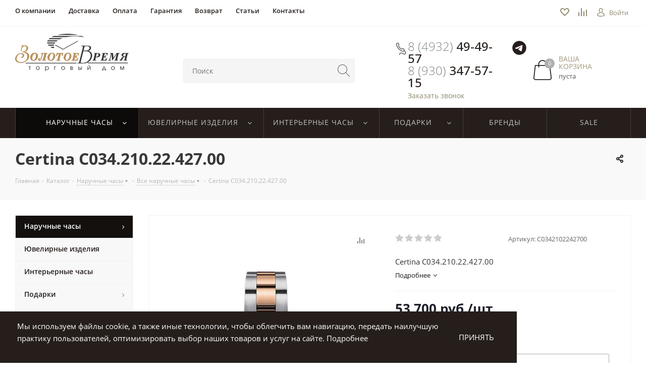

--- FILE ---
content_type: text/html; charset=UTF-8
request_url: https://ivtime.ru/catalog/naruchnye_chasy/vse_naruchnye_chasy/certina_c034_210_22_427_00/
body_size: 47079
content:
<!DOCTYPE html>
<html xmlns="http://www.w3.org/1999/xhtml" xml:lang="ru" lang="ru" >
<head>
	<title>Certina C034.210.22.427.00</title>
	<meta name="viewport" content="initial-scale=1.0, width=device-width" />
	<meta name="HandheldFriendly" content="true" />
	<meta name="yes" content="yes" />
	<meta name="apple-mobile-web-app-status-bar-style" content="black" />
	<meta name="SKYPE_TOOLBAR" content="SKYPE_TOOLBAR_PARSER_COMPATIBLE" />
		<meta http-equiv="Content-Type" content="text/html; charset=UTF-8" />
<meta name="keywords" content="интернет-магазин, заказать, купить" />
<meta name="description" content="Certina C034.210.22.427.00 в ювелирном салоне «Золотое время» - ширококий ассортимент, изделия разнообразного дизайна из желтого, красного, белого золота, платины и серебра.
" />
<script data-skip-moving="true">(function(w, d, n) {var cl = "bx-core";var ht = d.documentElement;var htc = ht ? ht.className : undefined;if (htc === undefined || htc.indexOf(cl) !== -1){return;}var ua = n.userAgent;if (/(iPad;)|(iPhone;)/i.test(ua)){cl += " bx-ios";}else if (/Windows/i.test(ua)){cl += ' bx-win';}else if (/Macintosh/i.test(ua)){cl += " bx-mac";}else if (/Linux/i.test(ua) && !/Android/i.test(ua)){cl += " bx-linux";}else if (/Android/i.test(ua)){cl += " bx-android";}cl += (/(ipad|iphone|android|mobile|touch)/i.test(ua) ? " bx-touch" : " bx-no-touch");cl += w.devicePixelRatio && w.devicePixelRatio >= 2? " bx-retina": " bx-no-retina";if (/AppleWebKit/.test(ua)){cl += " bx-chrome";}else if (/Opera/.test(ua)){cl += " bx-opera";}else if (/Firefox/.test(ua)){cl += " bx-firefox";}ht.className = htc ? htc + " " + cl : cl;})(window, document, navigator);</script>


<link href="https://fonts.googleapis.com/css?family=Open+Sans:300italic,400italic,600italic,700italic,800italic,400,300,500,600,700,800&subset=latin,cyrillic-ext" type="text/css"  rel="stylesheet" />
<link href="/bitrix/js/ui/design-tokens/dist/ui.design-tokens.css?175826437926358" type="text/css"  rel="stylesheet" />
<link href="/bitrix/js/ui/fonts/opensans/ui.font.opensans.css?17582643782555" type="text/css"  rel="stylesheet" />
<link href="/bitrix/js/main/popup/dist/main.popup.bundle.css?175826438331694" type="text/css"  rel="stylesheet" />
<link href="/bitrix/js/main/loader/dist/loader.bundle.css?17582643822425" type="text/css"  rel="stylesheet" />
<link href="/bitrix/js/main/core/css/core_viewer.css?175826438361330" type="text/css"  rel="stylesheet" />
<link href="/bitrix/js/fileman/light_editor/light_editor.css?175826437914316" type="text/css"  rel="stylesheet" />
<link href="/bitrix/templates/aspro_next/components/bitrix/iblock.vote/element_rating/style.css?1758264416341" type="text/css"  rel="stylesheet" />
<link href="/bitrix/templates/aspro_next/components/bitrix/sale.gift.main.products/main/style.css?1758264416663" type="text/css"  rel="stylesheet" />
<link href="/bitrix/panel/main/popup.css?175826437222696" type="text/css"  rel="stylesheet" />
<link href="/bitrix/templates/aspro_next/vendor/css/bootstrap.css?1758264416114216" type="text/css"  data-template-style="true"  rel="stylesheet" />
<link href="/bitrix/templates/aspro_next/css/jquery.fancybox.css?17582644164353" type="text/css"  data-template-style="true"  rel="stylesheet" />
<link href="/bitrix/templates/aspro_next/css/styles.css?1758264416100167" type="text/css"  data-template-style="true"  rel="stylesheet" />
<link href="/bitrix/templates/aspro_next/css/animation/animation_ext.css?17582644164934" type="text/css"  data-template-style="true"  rel="stylesheet" />
<link href="/bitrix/templates/aspro_next/ajax/ajax.css?1758264416326" type="text/css"  data-template-style="true"  rel="stylesheet" />
<link href="/bitrix/templates/aspro_next/styles.css?175826441613564" type="text/css"  data-template-style="true"  rel="stylesheet" />
<link href="/bitrix/templates/aspro_next/template_styles.css?1758264416510558" type="text/css"  data-template-style="true"  rel="stylesheet" />
<link href="/bitrix/templates/aspro_next/css/media.css?1758264416115350" type="text/css"  data-template-style="true"  rel="stylesheet" />
<link href="/bitrix/templates/aspro_next/vendor/fonts/font-awesome/css/font-awesome.min.css?175826441631000" type="text/css"  data-template-style="true"  rel="stylesheet" />
<link href="/bitrix/templates/aspro_next/css/print.css?175826441617649" type="text/css"  data-template-style="true"  rel="stylesheet" />
<link href="/bitrix/templates/aspro_next/css/custom.css?17585254823123" type="text/css"  data-template-style="true"  rel="stylesheet" />
<link href="/bitrix/templates/aspro_next/themes/custom_s1/theme.css?175826441643238" type="text/css"  data-template-style="true"  rel="stylesheet" />
<link href="/bitrix/templates/aspro_next/bg_color/light/bgcolors.css?175826441662" type="text/css"  data-template-style="true"  rel="stylesheet" />
<link href="/bitrix/templates/aspro_next/css/width-2.css?17582644161958" type="text/css"  data-template-style="true"  rel="stylesheet" />
<link href="/bitrix/templates/aspro_next/css/font-1.css?17582644163192" type="text/css"  data-template-style="true"  rel="stylesheet" />




<script type="extension/settings" data-extension="currency.currency-core">{"region":"ru"}</script>



<link rel="shortcut icon" href="/favicon.ico?1758264417" type="image/x-icon" />
<link rel="apple-touch-icon" sizes="180x180" href="/include/apple-touch-icon.png" />
<meta property="og:description" content="Certina C034.210.22.427.00" />
<meta property="og:image" content="/upload/iblock/9b2/p6w0jodimfotwr7be06hq29jo0bed1xi.jpeg" />
<link rel="image_src" href="/upload/iblock/9b2/p6w0jodimfotwr7be06hq29jo0bed1xi.jpeg"  />
<meta property="og:title" content="Certina C034.210.22.427.00" />
<meta property="og:type" content="website" />
<meta property="og:url" content="/catalog/naruchnye_chasy/vse_naruchnye_chasy/certina_c034_210_22_427_00/" />



		  <link rel="stylesheet" type="text/css" href="/bitrix/templates/aspro_next/css/ivtime.css" >
  </head>
<body class="fill_bg_n" id="main">
<!-- Yandex.Metrika counter -->
<noscript>
	<div>
		<img src="https://mc.yandex.ru/watch/51574826" style="position:absolute; left:-9999px;" alt="" />
	</div>
</noscript>
<!-- /Yandex.Metrika counter -->
    <div class="catalog-filter_pic-wrapper">
        <div class="catalog-filter_clock-wrapper">
            <svg class="catalog-filter_clock" width="150" height="150" version="1.1" id="el_bquQ6v0zS" xmlns="http://www.w3.org/2000/svg" xmlns:xlink="http://www.w3.org/1999/xlink" x="0px" y="0px" viewBox="0 0 136 136" style="enable-background:new 0 0 136.4 136.4;" xml:space="preserve"><style>@-webkit-keyframes el_6Dkm1cLb8s1_sGTRabhQR_Animation{0%{-webkit-transform: translate(68.19999694824219px, 68.19999694824219px) scale(1.3, 1.3) translate(-68.19999694824219px, -68.19999694824219px);transform: translate(68.19999694824219px, 68.19999694824219px) scale(1.3, 1.3) translate(-68.19999694824219px, -68.19999694824219px);}16.67%{-webkit-transform: translate(68.19999694824219px, 68.19999694824219px) scale(1.3, 1.3) translate(-68.19999694824219px, -68.19999694824219px);transform: translate(68.19999694824219px, 68.19999694824219px) scale(1.3, 1.3) translate(-68.19999694824219px, -68.19999694824219px);}33.33%{-webkit-transform: translate(68.19999694824219px, 68.19999694824219px) scale(1, 1) translate(-68.19999694824219px, -68.19999694824219px);transform: translate(68.19999694824219px, 68.19999694824219px) scale(1, 1) translate(-68.19999694824219px, -68.19999694824219px);}50%{-webkit-transform: translate(68.19999694824219px, 68.19999694824219px) scale(1.3, 1.3) translate(-68.19999694824219px, -68.19999694824219px);transform: translate(68.19999694824219px, 68.19999694824219px) scale(1.3, 1.3) translate(-68.19999694824219px, -68.19999694824219px);}66.67%{-webkit-transform: translate(68.19999694824219px, 68.19999694824219px) scale(1, 1) translate(-68.19999694824219px, -68.19999694824219px);transform: translate(68.19999694824219px, 68.19999694824219px) scale(1, 1) translate(-68.19999694824219px, -68.19999694824219px);}83.33%{-webkit-transform: translate(68.19999694824219px, 68.19999694824219px) scale(1.3, 1.3) translate(-68.19999694824219px, -68.19999694824219px);transform: translate(68.19999694824219px, 68.19999694824219px) scale(1.3, 1.3) translate(-68.19999694824219px, -68.19999694824219px);}100%{-webkit-transform: translate(68.19999694824219px, 68.19999694824219px) scale(1.3, 1.3) translate(-68.19999694824219px, -68.19999694824219px);transform: translate(68.19999694824219px, 68.19999694824219px) scale(1.3, 1.3) translate(-68.19999694824219px, -68.19999694824219px);}}@keyframes el_6Dkm1cLb8s1_sGTRabhQR_Animation{0%{-webkit-transform: translate(68.19999694824219px, 68.19999694824219px) scale(1.3, 1.3) translate(-68.19999694824219px, -68.19999694824219px);transform: translate(68.19999694824219px, 68.19999694824219px) scale(1.3, 1.3) translate(-68.19999694824219px, -68.19999694824219px);}16.67%{-webkit-transform: translate(68.19999694824219px, 68.19999694824219px) scale(1.3, 1.3) translate(-68.19999694824219px, -68.19999694824219px);transform: translate(68.19999694824219px, 68.19999694824219px) scale(1.3, 1.3) translate(-68.19999694824219px, -68.19999694824219px);}33.33%{-webkit-transform: translate(68.19999694824219px, 68.19999694824219px) scale(1, 1) translate(-68.19999694824219px, -68.19999694824219px);transform: translate(68.19999694824219px, 68.19999694824219px) scale(1, 1) translate(-68.19999694824219px, -68.19999694824219px);}50%{-webkit-transform: translate(68.19999694824219px, 68.19999694824219px) scale(1.3, 1.3) translate(-68.19999694824219px, -68.19999694824219px);transform: translate(68.19999694824219px, 68.19999694824219px) scale(1.3, 1.3) translate(-68.19999694824219px, -68.19999694824219px);}66.67%{-webkit-transform: translate(68.19999694824219px, 68.19999694824219px) scale(1, 1) translate(-68.19999694824219px, -68.19999694824219px);transform: translate(68.19999694824219px, 68.19999694824219px) scale(1, 1) translate(-68.19999694824219px, -68.19999694824219px);}83.33%{-webkit-transform: translate(68.19999694824219px, 68.19999694824219px) scale(1.3, 1.3) translate(-68.19999694824219px, -68.19999694824219px);transform: translate(68.19999694824219px, 68.19999694824219px) scale(1.3, 1.3) translate(-68.19999694824219px, -68.19999694824219px);}100%{-webkit-transform: translate(68.19999694824219px, 68.19999694824219px) scale(1.3, 1.3) translate(-68.19999694824219px, -68.19999694824219px);transform: translate(68.19999694824219px, 68.19999694824219px) scale(1.3, 1.3) translate(-68.19999694824219px, -68.19999694824219px);}}@-webkit-keyframes el_zN49rdx9kY_PCmiJTFSQ_Animation{0%{-webkit-transform: translate(67.99685287475586px, 68.5999984741211px) rotate(0deg) translate(-67.99685287475586px, -68.5999984741211px);transform: translate(67.99685287475586px, 68.5999984741211px) rotate(0deg) translate(-67.99685287475586px, -68.5999984741211px);}100%{-webkit-transform: translate(67.99685287475586px, 68.5999984741211px) rotate(360deg) translate(-67.99685287475586px, -68.5999984741211px);transform: translate(67.99685287475586px, 68.5999984741211px) rotate(360deg) translate(-67.99685287475586px, -68.5999984741211px);}}@keyframes el_zN49rdx9kY_PCmiJTFSQ_Animation{0%{-webkit-transform: translate(67.99685287475586px, 68.5999984741211px) rotate(0deg) translate(-67.99685287475586px, -68.5999984741211px);transform: translate(67.99685287475586px, 68.5999984741211px) rotate(0deg) translate(-67.99685287475586px, -68.5999984741211px);}100%{-webkit-transform: translate(67.99685287475586px, 68.5999984741211px) rotate(360deg) translate(-67.99685287475586px, -68.5999984741211px);transform: translate(67.99685287475586px, 68.5999984741211px) rotate(360deg) translate(-67.99685287475586px, -68.5999984741211px);}}@-webkit-keyframes el_OU-bCm5sHu_DMh7YnpVO_Animation{0%{-webkit-transform: translate(68.30000305175781px, 68.39654541015625px) rotate(0deg) translate(-68.30000305175781px, -68.39654541015625px);transform: translate(68.30000305175781px, 68.39654541015625px) rotate(0deg) translate(-68.30000305175781px, -68.39654541015625px);}100%{-webkit-transform: translate(68.30000305175781px, 68.39654541015625px) rotate(720deg) translate(-68.30000305175781px, -68.39654541015625px);transform: translate(68.30000305175781px, 68.39654541015625px) rotate(720deg) translate(-68.30000305175781px, -68.39654541015625px);}}@keyframes el_OU-bCm5sHu_DMh7YnpVO_Animation{0%{-webkit-transform: translate(68.30000305175781px, 68.39654541015625px) rotate(0deg) translate(-68.30000305175781px, -68.39654541015625px);transform: translate(68.30000305175781px, 68.39654541015625px) rotate(0deg) translate(-68.30000305175781px, -68.39654541015625px);}100%{-webkit-transform: translate(68.30000305175781px, 68.39654541015625px) rotate(720deg) translate(-68.30000305175781px, -68.39654541015625px);transform: translate(68.30000305175781px, 68.39654541015625px) rotate(720deg) translate(-68.30000305175781px, -68.39654541015625px);}}#el_bquQ6v0zS *{-webkit-animation-duration: 3s;animation-duration: 3s;-webkit-animation-iteration-count: infinite;animation-iteration-count: infinite;-webkit-animation-timing-function: cubic-bezier(0, 0, 1, 1);animation-timing-function: cubic-bezier(0, 0, 1, 1);}#el_gsR1gLNLMr{fill: #B7A477;}#el__aE9wc1apa{fill: #B7A477;}#el_lgFAkxWcjU{fill: #B7A477;}#el_4NqrFvwHun{fill: #B7A477;}#el_NBsdSqAuaT{fill: #B7A477;}#el_4UJp3HHxTR{fill: #B7A477;}#el_SUXUMx0oOk{fill: #B7A477;}#el_UGn_u0mWX1{fill: #B7A477;}#el_4AJzll_-G9{fill: #B7A477;}#el_yko7RGxfuD{fill: #B7A477;}#el_ZSO8vgUBSe{fill: #B7A477;}#el_K2609DHz7a{fill: #B7A477;}#el_g6Kjp6FA-x{fill: #B7A477;}#el_zN49rdx9kY{fill: #FFFFFF;}#el_OU-bCm5sHu{fill: #FFFFFF;}#el_6Dkm1cLb8s1{fill: #B7A477;}#el_OU-bCm5sHu_DMh7YnpVO{-webkit-animation-name: el_OU-bCm5sHu_DMh7YnpVO_Animation;animation-name: el_OU-bCm5sHu_DMh7YnpVO_Animation;-webkit-transform: translate(68.30000305175781px, 68.39654541015625px) rotate(0deg) translate(-68.30000305175781px, -68.39654541015625px);transform: translate(68.30000305175781px, 68.39654541015625px) rotate(0deg) translate(-68.30000305175781px, -68.39654541015625px);}#el_zN49rdx9kY_PCmiJTFSQ{-webkit-animation-name: el_zN49rdx9kY_PCmiJTFSQ_Animation;animation-name: el_zN49rdx9kY_PCmiJTFSQ_Animation;-webkit-transform: translate(67.99685287475586px, 68.5999984741211px) rotate(0deg) translate(-67.99685287475586px, -68.5999984741211px);transform: translate(67.99685287475586px, 68.5999984741211px) rotate(0deg) translate(-67.99685287475586px, -68.5999984741211px);}#el_6Dkm1cLb8s1_sGTRabhQR{-webkit-animation-name: el_6Dkm1cLb8s1_sGTRabhQR_Animation;animation-name: el_6Dkm1cLb8s1_sGTRabhQR_Animation;-webkit-transform: translate(68.19999694824219px, 68.19999694824219px) scale(1, 1) translate(-68.19999694824219px, -68.19999694824219px);transform: translate(68.19999694824219px, 68.19999694824219px) scale(1, 1) translate(-68.19999694824219px, -68.19999694824219px);}</style>

                <title>Asset 1</title>
                <path d="M114.5,21.9C89.5-4.2,48-5,21.9,20S-5,86.6,20,112.7c0.6,0.6,1.2,1.3,1.9,1.9c25.1,26.1,66.5,26.9,92.6,1.9&#10;&#9;s26.9-66.5,1.9-92.6C115.8,23.1,115.2,22.5,114.5,21.9z M68.2,122.8c-30.1,0-54.5-24.4-54.5-54.5s24.4-54.5,54.5-54.5&#10;&#9;c30.1,0,54.5,24.4,54.5,54.5C122.7,98.3,98.3,122.7,68.2,122.8L68.2,122.8z" id="el_gsR1gLNLMr"/>
                <path d="M48.1,103c-2.1-1.2-4.8-0.5-6,1.6c-1.2,2.1-0.5,4.8,1.6,6c2.1,1.2,4.8,0.5,6-1.6C51,106.9,50.3,104.2,48.1,103&#10;&#9;C48.2,103,48.2,103,48.1,103z" id="el__aE9wc1apa"/>
                <path d="M45.9,34.1c0.8,0,1.5-0.2,2.2-0.6c2.1-1.2,2.8-3.9,1.6-6s-3.9-2.8-6-1.6c-2.1,1.2-2.8,3.9-1.6,6&#10;&#9;C42.9,33.2,44.3,34,45.9,34.1L45.9,34.1z" id="el_lgFAkxWcjU"/>
                <path d="M27.4,49.8c2.1,1.2,4.8,0.5,6-1.6s0.5-4.8-1.6-6c-2.1-1.2-4.8-0.5-6,1.6c0,0,0,0,0,0&#10;&#9;C24.5,45.9,25.3,48.5,27.4,49.8z" id="el_4NqrFvwHun"/>
                <path d="M68.1,28.1L68.1,28.1c2.4,0,4.4-2,4.4-4.4s-2-4.4-4.4-4.4c-2.4,0-4.4,2-4.4,4.4c0,0,0,0,0,0&#10;&#9;C63.7,26.1,65.7,28,68.1,28.1z" id="el_NBsdSqAuaT"/>
                <path d="M27.4,86.7c-2.1,1.2-2.8,3.9-1.6,6c1.2,2.1,3.9,2.8,6,1.6s2.8-3.9,1.6-6c0,0,0,0,0,0&#10;&#9;C32.2,86.2,29.5,85.5,27.4,86.7z" id="el_4UJp3HHxTR"/>
                <path d="M28.1,68.2c0-2.4-2-4.4-4.4-4.4c-2.4,0-4.4,2-4.4,4.4c0,2.4,2,4.4,4.4,4.4l0,0C26.1,72.7,28.1,70.7,28.1,68.2&#10;&#9;C28.1,68.3,28.1,68.3,28.1,68.2z" id="el_SUXUMx0oOk"/>
                <path d="M68.2,108.4c-2.4,0-4.4,2-4.4,4.4c0,2.4,2,4.4,4.4,4.4c2.4,0,4.4-2,4.4-4.4c0,0,0,0,0,0&#10;&#9;C72.6,110.3,70.7,108.4,68.2,108.4z" id="el_UGn_u0mWX1"/>
                <path d="M109,86.7c-2.1-1.2-4.8-0.5-6,1.6c-1.2,2.1-0.5,4.8,1.6,6c2.1,1.2,4.8,0.5,6-1.6c0,0,0,0,0,0&#10;&#9;C111.9,90.6,111.1,87.9,109,86.7C109,86.7,109,86.7,109,86.7z" id="el_4AJzll_-G9"/>
                <path d="M112.8,63.7c-2.4,0-4.4,2-4.4,4.4c0,0,0,0,0,0v0.1c0,2.4,2,4.4,4.4,4.4c2.4,0,4.4-2,4.4-4.4v-0.1&#10;&#9;C117.2,65.7,115.2,63.7,112.8,63.7C112.8,63.7,112.8,63.7,112.8,63.7z" id="el_yko7RGxfuD"/>
                <path d="M88.2,33.4c0.7,0.4,1.4,0.6,2.2,0.6c2.4,0,4.4-2,4.4-4.4s-2-4.4-4.4-4.4c-2.4,0-4.4,2-4.4,4.4&#10;&#9;C86,31.2,86.8,32.6,88.2,33.4z" id="el_ZSO8vgUBSe"/>
                <path d="M88.3,103c-2.1,1.2-2.8,3.9-1.6,6c1.2,2.1,3.9,2.8,6,1.6c2.1-1.2,2.8-3.9,1.6-6C93.1,102.5,90.4,101.8,88.3,103&#10;&#9;C88.3,103,88.3,103,88.3,103z" id="el_K2609DHz7a"/>
                <path d="M106.8,50.3c2.4,0,4.4-2,4.4-4.4c0-2.4-2-4.4-4.4-4.4c-2.4,0-4.4,2-4.4,4.4c0,0.8,0.2,1.5,0.6,2.2&#10;&#9;C103.7,49.4,105.2,50.3,106.8,50.3z" id="el_g6Kjp6FA-x"/>
                <g id="el_zN49rdx9kY_PCmiJTFSQ" data-animator-group="true" data-animator-type="1"><path d="M68.3,43.5h-0.7c-0.5,0-1,0.3-1.1,0.7l-1.7,22.5c-0.1,1,1,1.9,2.4,1.9c0,0,0.1,0,0.1,0h1.4&#10;&#9;c1.4,0,2.5-0.8,2.5-1.8c0,0,0-0.1,0-0.1l-1.9-22.5C69.3,43.8,68.8,43.5,68.3,43.5z" id="el_zN49rdx9kY"/></g>
                <g id="el_OU-bCm5sHu_DMh7YnpVO" data-animator-group="true" data-animator-type="1"><path d="M102.4,68.6V68c0-0.5-0.3-0.9-0.7-1l-31.6-1.4c-1-0.1-1.8,0.9-1.8,2.1c0,0,0,0.1,0,0.1V69&#10;&#9;c0,1.2,0.8,2.2,1.8,2.2c0,0,0.1,0,0.1,0l31.6-1.7C102.1,69.5,102.4,69.1,102.4,68.6z" id="el_OU-bCm5sHu"/></g>
                <g id="el_6Dkm1cLb8s1_sGTRabhQR" data-animator-group="true" data-animator-type="2"><path d="M68.2,72.6L68.2,72.6c2.4,0,4.4-2,4.4-4.4s-2-4.4-4.4-4.4c-2.4,0-4.4,2-4.4,4.4c0,0,0,0,0,0&#10;&#9;C63.8,70.6,65.8,72.6,68.2,72.6z" id="el_6Dkm1cLb8s1"/></g>
</svg>
        </div>
    </div>

	<div id="panel"></div>
	
	





				<!--'start_frame_cache_basketitems-component-block'-->												<div id="ajax_basket"></div>
					<!--'end_frame_cache_basketitems-component-block'-->							
	<div class="wrapper1  catalog_page basket_normal basket_fill_DARK side_LEFT catalog_icons_N banner_auto with_fast_view mheader-v1 header-v3 regions_N fill_N footer-v1 front-vindex1 title-v3 with_phones">
		
		<div class="header_wrap visible-lg visible-md title-v3">
			<header id="header">
				<div class="top-block top-block-v1">
  <div class="maxwidth-theme">
    <div class="row">
      <div class="col-lg-10 col-md-8">
        	<ul class="menu topest">
					<li  >
				<a href="/company/"><span>О компании</span></a>
			</li>
					<li  >
				<a href="/help/delivery/"><span>Доставка</span></a>
			</li>
					<li  >
				<a href="/help/payment/"><span>Оплата</span></a>
			</li>
					<li  >
				<a href="/help/warranty/"><span>Гарантия</span></a>
			</li>
					<li  >
				<a href="/help/vozvrat/"><span>Возврат</span></a>
			</li>
					<li  >
				<a href="/blog/"><span>Статьи</span></a>
			</li>
					<li  >
				<a href="/contacts/"><span>Контакты</span></a>
			</li>
				<li class="more hidden">
			<span>...</span>
			<ul class="dropdown"></ul>
		</li>
	</ul>
      </div>
      <div class="col-lg-2 col-md-4">
        <div class="header-user-block q">
          <div class="geolocation-block">
              <a class="geolocation-block-link" href="/basket/#delayed"><div class="geolocation-block-like"></div></a>
              <a class="geolocation-block-link" href="/catalog/compare/"><div class="geolocation-block-comparison"></div></a>
          </div>
          <div class="user-login">
            <div class="personal top login twosmallfont">
              
		<!--'start_frame_cache_header-auth-block1'-->			<!-- noindex --><a rel="nofollow" title="Мой кабинет" class="personal-link dark-color animate-load" data-event="jqm" data-param-type="auth" data-param-backurl="/catalog/naruchnye_chasy/vse_naruchnye_chasy/certina_c034_210_22_427_00/" data-name="auth" href="/personal/"><img src="/bitrix/templates/aspro_next/images/icons/login-icon.png" alt="Иконка входа" class="login-icon"><span class="wrap"><span class="name">Войти</span></span></a><!-- /noindex -->		<!--'end_frame_cache_header-auth-block1'-->
	            </div>
          </div>
        </div>
      </div>
    </div>
  </div>
</div>
<header class="header-v3 header-wrapper">
  <div class="logo_and_menu-row">
    <div class="logo-row">
      <div class="maxwidth-theme">
        <div class="row">
          <div class="logo-block col-md-3 col-sm-3 header-block">
            <div class="logo colored">
              <a href="/"><img src="/bitrix/templates/aspro_next/images/logo.png" alt="Золотое время" title="Золотое время" /></a>
            </div>
          </div>
          <div class="col-lg-4 col-md-3">
            <div class="search-block inner-table-block header-block">
              

				<div class="search-wrapper">
				<div id="title-search_fixed">
					<form action="/catalog/" class="search">
						<div class="search-input-div">
							<input class="search-input" id="title-search-input_fixed" type="text" name="q" value="" placeholder="Поиск" size="20" maxlength="50" autocomplete="off" />
						</div>
						<div class="search-button-div">
							<button class="btn btn-search" type="submit" name="s" value="Поиск">
                <img src="/bitrix/templates/aspro_next/images/icons/search-icon.png" alt="Поиск" class="search-icon">
              </button>
							<span class="close-block inline-search-hide"><span class="svg svg-close close-icons"></span></span>
						</div>
					</form>
				</div>
			</div>
	            </div>
          </div>
          <div class="col-lg-5 col-md-6 block-link">
            <div class="basket-block header-block">
              <div class="callback-phone-block">
                <a href="tel:88005508845" class="callback__phone">8 (4932) <span class="callback__phone_dark"> 49-49-57</span></a>
                <a href="tel:89303475715" class="callback__phone">8 (930) <span class="callback__phone_dark"> 347-57-15</span></a>
                <span class="callback__phone-desc callback-block animate-load twosmallfont colored" data-event="jqm" data-param-form_id="CALLBACK" data-name="callback">Заказать звонок</span>

                <a href="https://t.me/+79303475715" target="_blank" class="header-telegram">
                  <svg xmlns="http://www.w3.org/2000/svg" viewBox="0 0 50 50" width="50px" height="50px">
                    <path d="M25,2c12.703,0,23,10.297,23,23S37.703,48,25,48S2,37.703,2,25S12.297,2,25,2z M32.934,34.375 c0.423-1.298,2.405-14.234,2.65-16.783c0.074-0.772-0.17-1.285-0.648-1.514c-0.578-0.278-1.434-0.139-2.427,0.219 c-1.362,0.491-18.774,7.884-19.78,8.312c-0.954,0.405-1.856,0.847-1.856,1.487c0,0.45,0.267,0.703,1.003,0.966 c0.766,0.273,2.695,0.858,3.834,1.172c1.097,0.303,2.346,0.04,3.046-0.395c0.742-0.461,9.305-6.191,9.92-6.693 c0.614-0.502,1.104,0.141,0.602,0.644c-0.502,0.502-6.38,6.207-7.155,6.997c-0.941,0.959-0.273,1.953,0.358,2.351 c0.721,0.454,5.906,3.932,6.687,4.49c0.781,0.558,1.573,0.811,2.298,0.811C32.191,36.439,32.573,35.484,32.934,34.375z"/>
                  </svg>
                </a>
              </div>
              													<!-- noindex -->
											<div class="basket-block__basket">
											<a rel="nofollow" class="basket-link basket has_prices with_price lg " href="/basket/" title="Корзина пуста">
							<span class="js-basket-block">
								<img src="/bitrix/templates/aspro_next/images/icons/basket-icon.png" alt="Иконка корзины" class="basket-icon">
																	<span class="wrap">
																<span class="title dark_link">Ваша корзина</span>
																	<span class="prices">пуста</span>
									</span>
																<span class="count">0</span>
							</span>
						</a>
											</div>
										<!-- /noindex -->
							            </div>
          </div>
        </div>
      </div>
    </div>  </div>
  <div class="menu-row middle-block bgcolored">
    <div class="maxwidth-theme">
      <div class="row">
        <div class="col-md-12">
          <div class="menu-only">
            <nav class="mega-menu sliced">
              	<div class="table-menu">
		<table>
			<tr>
														<td class="wide_menu menu-item unvisible dropdown   active">
						<div class="wrap">
							<a class="dropdown-toggle" href="/catalog/naruchnye_chasy/vse_naruchnye_chasy/">
								<div>
									Наручные часы									<div class="line-wrapper"><span class="line"></span></div>
								</div>
							</a>
															<span class="tail"></span>
								<ul class="dropdown-menu">
																			<div class="group">
																							<h3 class="group-title">Наручные часы</h3>
																						<ul class="group-list">
																									<li class="group-item"><a href="/catalog/naruchnye_chasy/vse_naruchnye_chasy/">Все наручные часы</a></li>
																									<li class="group-item"><a href="/catalog/naruchnye_chasy/filter/pol:muzhskie/">Мужские часы</a></li>
																									<li class="group-item"><a href="/catalog/naruchnye_chasy/filter/pol:zhenskie/">Женские часы</a></li>
																									<li class="group-item"><a href="/catalog/naruchnye_chasy/shkatulki_dlya_avtopodzavoda/">Шкатулки для автоподзавода</a></li>
																							</ul>
										</div>
																			<div class="group">
																							<h3 class="group-title">Страна</h3>
																						<ul class="group-list">
																									<li class="group-item"><a href="/catalog/naruchnye_chasy/filter/strana_proizvoditel:shveytsariya/">Швейцарские часы</a></li>
																									<li class="group-item"><a href="/catalog/naruchnye_chasy/filter/strana_proizvoditel:yaponiya/">Японские часы</a></li>
																									<li class="group-item"><a href="/catalog/naruchnye_chasy/filter/strana_proizvoditel:rossiya/">Российские часы</a></li>
																									<li class="group-item"><a href="/catalog/naruchnye_chasy/filter/strana_proizvoditel:avstriya/">Австрийские часы</a></li>
																									<li class="group-item"><a href="/catalog/naruchnye_chasy/filter/strana_proizvoditel:ssha/">Американские часы</a></li>
																									<li class="group-item"><a href="/catalog/naruchnye_chasy/filter/strana_proizvoditel:italiya/">Итальянские часы</a></li>
																							</ul>
										</div>
																			<div class="group">
																							<h3 class="group-title">Корпус</h3>
																						<ul class="group-list">
																									<li class="group-item"><a href="/catalog/naruchnye_chasy/filter/material:zoloto/">Золотые</a></li>
																									<li class="group-item"><a href="/catalog/naruchnye_chasy/filter/material:serebro,serebro_950/">Серебряные</a></li>
																									<li class="group-item"><a href="/catalog/naruchnye_chasy/filter/material:titan/">Титановые</a></li>
																									<li class="group-item"><a href="/catalog/naruchnye_chasy/filter/material:nerzhaveyushchaya_stal/">Стальные</a></li>
																									<li class="group-item"><a href="/catalog/naruchnye_chasy/filter/material:keramika/">Керамические</a></li>
																									<li class="group-item"><a href="/catalog/naruchnye_chasy/filter/material:plastik/">Пластиковые</a></li>
																							</ul>
										</div>
																			<div class="group">
																							<h3 class="group-title">Популярные</h3>
																						<ul class="group-list">
																									<li class="group-item"><a href="/catalog/naruchnye_chasy/filter/mekhanizm:meхanicheskie/">Механические часы</a></li>
																									<li class="group-item"><a href="/catalog/naruchnye_chasy/filter/mekhanizm:kvartsevyy/">Кварцевые часы</a></li>
																									<li class="group-item"><a href="/catalog/naruchnye_chasy/filter/vodozashchita:wr_100,wr_100,wr_1000,wr_200,wr_250,wr_30,wr_300,wr_330,wr_50,wr_500,wr_60,wr_600/">Водонепроницаемые часы</a></li>
																									<li class="group-item"><a href="/catalog/naruchnye_chasy/filter/mekhanizm:kvartsevyy_хronograf,meхanicheskiy_хronograf,хronometr_хronograf/">Часы хронограф</a></li>
																									<li class="group-item"><a href="/catalog/naruchnye_chasy/vse_naruchnye_chasy/filter/parnye_chasy:da/">Парные часы</a></li>
																							</ul>
										</div>
																			<div class="group">
																							<h3 class="group-title">Популярные бренды</h3>
																						<ul class="group-list">
																									<li class="group-item"><a href="/catalog/naruchnye_chasy/filter/brend:calvin_klein/">Calvin Klein</a></li>
																									<li class="group-item"><a href="https://ivtime.ru/catalog/naruchnye_chasy/filter/brend:casio/">CASIO</a></li>
																									<li class="group-item"><a href="/catalog/naruchnye_chasy/filter/brend:certina/">CERTINA</a></li>
																									<li class="group-item"><a href="/catalog/naruchnye_chasy/filter/brend:diesel/">DIESEL</a></li>
																									<li class="group-item"><a href="/catalog/naruchnye_chasy/filter/brend:dkny/">DKNY</a></li>
																									<li class="group-item"><a href="/catalog/naruchnye_chasy/filter/brend:emporio_armani/">EMPORIO ARMANI</a></li>
																									<li class="group-item"><a href="/catalog/naruchnye_chasy/filter/brend:fossil/">FOSSIL</a></li>
																									<li class="group-item"><a href="/catalog/naruchnye_chasy/filter/brend:guess/">GUESS</a></li>
																									<li class="group-item"><a href="/catalog/naruchnye_chasy/filter/brend:hamilton/">HAMILTON</a></li>
																									<li class="group-item"><a href="/catalog/naruchnye_chasy/filter/brend:michael_kors/">Michael Kors</a></li>
																									<li class="group-item"><a href="/catalog/naruchnye_chasy/filter/brend:rado/">RADO</a></li>
																									<li class="group-item"><a href="/catalog/naruchnye_chasy/filter/brend:tissot/">TISSOT</a></li>
																							</ul>
										</div>
																	</ul>
													</div>
					</td>
														<td class="wide_menu menu-item unvisible dropdown   ">
						<div class="wrap">
							<a class="dropdown-toggle" href="/catalog/yuvelirnye_izdeliya/">
								<div>
									Ювелирные изделия									<div class="line-wrapper"><span class="line"></span></div>
								</div>
							</a>
															<span class="tail"></span>
								<ul class="dropdown-menu">
																			<div class="group">
																							<h3 class="group-title">Кольца</h3>
																						<ul class="group-list">
																									<li class="group-item"><a href="/catalog/yuvelirnye_izdeliya/filter/tip:koltso/">Все кольца</a></li>
																									<li class="group-item"><a href="/catalog/yuvelirnye_izdeliya/filter/material:zoloto/tip:koltso/">Золотые кольца</a></li>
																							</ul>
										</div>
																			<div class="group">
																							<h3 class="group-title">Серьги</h3>
																						<ul class="group-list">
																									<li class="group-item"><a href="/catalog/yuvelirnye_izdeliya/filter/tip:sergi/">Все серьги</a></li>
																							</ul>
										</div>
																			<div class="group">
																							<h3 class="group-title">Браслеты</h3>
																						<ul class="group-list">
																									<li class="group-item"><a href="/catalog/yuvelirnye_izdeliya/filter/tip:braslet/">Все браслеты</a></li>
																									<li class="group-item"><a href="/catalog/yuvelirnye_izdeliya/filter/pol:zhenskiy/tip:braslet/">Женские браслеты</a></li>
																									<li class="group-item"><a href="/catalog/yuvelirnye_izdeliya/filter/material:zoloto/tip:braslet/">Золотые браслеты</a></li>
																							</ul>
										</div>
																			<div class="group">
																							<h3 class="group-title">Кулоны, подвески, медальоны</h3>
																						<ul class="group-list">
																									<li class="group-item"><a href="/catalog/yuvelirnye_izdeliya/filter/tip:kulon/">Все кулоны</a></li>
																									<li class="group-item"><a href="/catalog/yuvelirnye_izdeliya/filter/tip:podveska/">Все подвески</a></li>
																									<li class="group-item"><a href="/catalog/yuvelirnye_izdeliya/filter/material:zoloto/tip:podveska/">Золотые подвески</a></li>
																							</ul>
										</div>
																			<div class="group">
																							<h3 class="group-title">Колье</h3>
																						<ul class="group-list">
																									<li class="group-item"><a href="/catalog/yuvelirnye_izdeliya/filter/tip:kole/">Все виды колье</a></li>
																									<li class="group-item"><a href="/catalog/yuvelirnye_izdeliya/filter/material:zoloto/tip:kole/">Золотое колье</a></li>
																							</ul>
										</div>
																			<div class="group">
																							<h3 class="group-title">Ожерелье</h3>
																						<ul class="group-list">
																									<li class="group-item"><a href="/catalog/yuvelirnye_izdeliya/filter/tip:ozherele/">Все ожерелья</a></li>
																							</ul>
										</div>
																	</ul>
													</div>
					</td>
														<td class="wide_menu menu-item unvisible dropdown   ">
						<div class="wrap">
							<a class="dropdown-toggle" href="/catalog/interernye_chasy/">
								<div>
									Интерьерные часы									<div class="line-wrapper"><span class="line"></span></div>
								</div>
							</a>
															<span class="tail"></span>
								<ul class="dropdown-menu">
																			<div class="group">
																							<li class="group-item"><a href="/catalog/interernye_chasy/filter/vid_chasov:nastolnyie_chasy/">Настольные часы</a></li>
																						<ul class="group-list">
																							</ul>
										</div>
																			<div class="group">
																							<li class="group-item"><a href="/catalog/interernye_chasy/filter/vid_chasov:nastennyie_chasy/">Настенные часы</a></li>
																						<ul class="group-list">
																							</ul>
										</div>
																			<div class="group">
																							<li class="group-item"><a href="/catalog/interernye_chasy/filter/vid_chasov:napolnyie_chasy/">Напольные часы</a></li>
																						<ul class="group-list">
																							</ul>
										</div>
																	</ul>
													</div>
					</td>
														<td class="wide_menu menu-item unvisible dropdown   ">
						<div class="wrap">
							<a class="dropdown-toggle" href="/catalog/podarki/">
								<div>
									Подарки									<div class="line-wrapper"><span class="line"></span></div>
								</div>
							</a>
															<span class="tail"></span>
								<ul class="dropdown-menu">
																			<div class="group">
																							<h3 class="group-title"> </h3>
																						<ul class="group-list">
																									<li class="group-item"><a href="/catalog/naruchnye_chasy/shkatulki_dlya_avtopodzavoda/">Шкатулки для часов с автоподзаводом</a></li>
																									<li class="group-item"><a href="/catalog/podarki/filter/tip:perevaya_ruchka,roller,sharikovaya_ruchka/">Ручки, пишущие инструменты</a></li>
																							</ul>
										</div>
																			<div class="group">
																							<h3 class="group-title">Повод</h3>
																						<ul class="group-list">
																									<li class="group-item"><a href="/catalog/podarki/filter/pol:muzhskoy/">Подарок мужчине</a></li>
																									<li class="group-item"><a href="/catalog/podarki/filter/pol:zhenskie/">Подарок женщине</a></li>
																							</ul>
										</div>
																			<div class="group">
																							<h3 class="group-title">Брeнды</h3>
																						<ul class="group-list">
																									<li class="group-item"><a href="https://ivtime.ru/catalog/naruchnye_chasy/shkatulki_dlya_avtopodzavoda/filter/brend:swisskubik/">SwissKubik</a></li>
																									<li class="group-item"><a href="/catalog/podarki/filter/brend:swarovski/">Swarovski</a></li>
																									<li class="group-item"><a href="/catalog/podarki/filter/brend:parker/">Parker</a></li>
																									<li class="group-item"><a href="/catalog/podarki/filter/brend:piquadro/">PIQUADRO</a></li>
																									<li class="group-item"><a href="/catalog/podarki/filter/brend:dr_koffer/">Dr Koffer</a></li>
																									<li class="group-item"><a href="/catalog/podarki/filter/brend:s_t_dupont/">S.T. DUPONT</a></li>
																							</ul>
										</div>
																	</ul>
													</div>
					</td>
														<td class="wide_menu menu-item unvisible    ">
						<div class="wrap">
							<a class="" href="/brands/">
								<div>
									Бренды									<div class="line-wrapper"><span class="line"></span></div>
								</div>
							</a>
													</div>
					</td>
														<td class="wide_menu menu-item unvisible    ">
						<div class="wrap">
							<a class="" href="/catalog/sale/">
								<div>
									Sale									<div class="line-wrapper"><span class="line"></span></div>
								</div>
							</a>
													</div>
					</td>
				
				<td class="menu-item dropdown js-dropdown nosave unvisible">
					<div class="wrap">
						<a class="dropdown-toggle more-items" href="#">
							<span>Ещё</span>
						</a>
						<span class="tail"></span>
						<ul class="dropdown-menu"></ul>
					</div>
				</td>

			</tr>
		</table>
	</div>
            </nav>
          </div>
        </div>
      </div>
    </div>
  </div>
  <div class="line-row visible-xs"></div>
</header>			</header>
		</div>
		
					<div id="headerfixed">
				<div class="maxwidth-theme">
	<div class="logo-row v2 row margin0 menu-row">
		<div class="inner-table-block nopadding logo-block">
			<div class="logo colored">
						<a href="/"><img src="/upload/CNext/1bd/1bdda8ba8f7f26d4c8d9f1735fb801c9.png" alt="Интернет-магазин "Золотое Время" " title="Интернет-магазин "Золотое Время" " /></a>
				</div>
		</div>
		<div class="inner-table-block menu-block">
			<div class="navs table-menu js-nav">
				<nav class="mega-menu sliced">
						<div class="table-menu">
		<table>
			<tr>
														<td class="wide_menu menu-item unvisible dropdown   active">
						<div class="wrap">
							<a class="dropdown-toggle" href="/catalog/naruchnye_chasy/vse_naruchnye_chasy/">
								<div>
									Наручные часы									<div class="line-wrapper"><span class="line"></span></div>
								</div>
							</a>
															<span class="tail"></span>
								<ul class="dropdown-menu">
																			<div class="group">
																							<h3 class="group-title">Наручные часы</h3>
																						<ul class="group-list">
																									<li class="group-item"><a href="/catalog/naruchnye_chasy/vse_naruchnye_chasy/">Все наручные часы</a></li>
																									<li class="group-item"><a href="/catalog/naruchnye_chasy/filter/pol:muzhskie/">Мужские часы</a></li>
																									<li class="group-item"><a href="/catalog/naruchnye_chasy/filter/pol:zhenskie/">Женские часы</a></li>
																									<li class="group-item"><a href="/catalog/naruchnye_chasy/shkatulki_dlya_avtopodzavoda/">Шкатулки для автоподзавода</a></li>
																							</ul>
										</div>
																			<div class="group">
																							<h3 class="group-title">Страна</h3>
																						<ul class="group-list">
																									<li class="group-item"><a href="/catalog/naruchnye_chasy/filter/strana_proizvoditel:shveytsariya/">Швейцарские часы</a></li>
																									<li class="group-item"><a href="/catalog/naruchnye_chasy/filter/strana_proizvoditel:yaponiya/">Японские часы</a></li>
																									<li class="group-item"><a href="/catalog/naruchnye_chasy/filter/strana_proizvoditel:rossiya/">Российские часы</a></li>
																									<li class="group-item"><a href="/catalog/naruchnye_chasy/filter/strana_proizvoditel:avstriya/">Австрийские часы</a></li>
																									<li class="group-item"><a href="/catalog/naruchnye_chasy/filter/strana_proizvoditel:ssha/">Американские часы</a></li>
																									<li class="group-item"><a href="/catalog/naruchnye_chasy/filter/strana_proizvoditel:italiya/">Итальянские часы</a></li>
																							</ul>
										</div>
																			<div class="group">
																							<h3 class="group-title">Корпус</h3>
																						<ul class="group-list">
																									<li class="group-item"><a href="/catalog/naruchnye_chasy/filter/material:zoloto/">Золотые</a></li>
																									<li class="group-item"><a href="/catalog/naruchnye_chasy/filter/material:serebro,serebro_950/">Серебряные</a></li>
																									<li class="group-item"><a href="/catalog/naruchnye_chasy/filter/material:titan/">Титановые</a></li>
																									<li class="group-item"><a href="/catalog/naruchnye_chasy/filter/material:nerzhaveyushchaya_stal/">Стальные</a></li>
																									<li class="group-item"><a href="/catalog/naruchnye_chasy/filter/material:keramika/">Керамические</a></li>
																									<li class="group-item"><a href="/catalog/naruchnye_chasy/filter/material:plastik/">Пластиковые</a></li>
																							</ul>
										</div>
																			<div class="group">
																							<h3 class="group-title">Популярные</h3>
																						<ul class="group-list">
																									<li class="group-item"><a href="/catalog/naruchnye_chasy/filter/mekhanizm:meхanicheskie/">Механические часы</a></li>
																									<li class="group-item"><a href="/catalog/naruchnye_chasy/filter/mekhanizm:kvartsevyy/">Кварцевые часы</a></li>
																									<li class="group-item"><a href="/catalog/naruchnye_chasy/filter/vodozashchita:wr_100,wr_100,wr_1000,wr_200,wr_250,wr_30,wr_300,wr_330,wr_50,wr_500,wr_60,wr_600/">Водонепроницаемые часы</a></li>
																									<li class="group-item"><a href="/catalog/naruchnye_chasy/filter/mekhanizm:kvartsevyy_хronograf,meхanicheskiy_хronograf,хronometr_хronograf/">Часы хронограф</a></li>
																									<li class="group-item"><a href="/catalog/naruchnye_chasy/vse_naruchnye_chasy/filter/parnye_chasy:da/">Парные часы</a></li>
																							</ul>
										</div>
																			<div class="group">
																							<h3 class="group-title">Популярные бренды</h3>
																						<ul class="group-list">
																									<li class="group-item"><a href="/catalog/naruchnye_chasy/filter/brend:calvin_klein/">Calvin Klein</a></li>
																									<li class="group-item"><a href="https://ivtime.ru/catalog/naruchnye_chasy/filter/brend:casio/">CASIO</a></li>
																									<li class="group-item"><a href="/catalog/naruchnye_chasy/filter/brend:certina/">CERTINA</a></li>
																									<li class="group-item"><a href="/catalog/naruchnye_chasy/filter/brend:diesel/">DIESEL</a></li>
																									<li class="group-item"><a href="/catalog/naruchnye_chasy/filter/brend:dkny/">DKNY</a></li>
																									<li class="group-item"><a href="/catalog/naruchnye_chasy/filter/brend:emporio_armani/">EMPORIO ARMANI</a></li>
																									<li class="group-item"><a href="/catalog/naruchnye_chasy/filter/brend:fossil/">FOSSIL</a></li>
																									<li class="group-item"><a href="/catalog/naruchnye_chasy/filter/brend:guess/">GUESS</a></li>
																									<li class="group-item"><a href="/catalog/naruchnye_chasy/filter/brend:hamilton/">HAMILTON</a></li>
																									<li class="group-item"><a href="/catalog/naruchnye_chasy/filter/brend:michael_kors/">Michael Kors</a></li>
																									<li class="group-item"><a href="/catalog/naruchnye_chasy/filter/brend:rado/">RADO</a></li>
																									<li class="group-item"><a href="/catalog/naruchnye_chasy/filter/brend:tissot/">TISSOT</a></li>
																							</ul>
										</div>
																	</ul>
													</div>
					</td>
														<td class="wide_menu menu-item unvisible dropdown   ">
						<div class="wrap">
							<a class="dropdown-toggle" href="/catalog/yuvelirnye_izdeliya/">
								<div>
									Ювелирные изделия									<div class="line-wrapper"><span class="line"></span></div>
								</div>
							</a>
															<span class="tail"></span>
								<ul class="dropdown-menu">
																			<div class="group">
																							<h3 class="group-title">Кольца</h3>
																						<ul class="group-list">
																									<li class="group-item"><a href="/catalog/yuvelirnye_izdeliya/filter/tip:koltso/">Все кольца</a></li>
																									<li class="group-item"><a href="/catalog/yuvelirnye_izdeliya/filter/material:zoloto/tip:koltso/">Золотые кольца</a></li>
																							</ul>
										</div>
																			<div class="group">
																							<h3 class="group-title">Серьги</h3>
																						<ul class="group-list">
																									<li class="group-item"><a href="/catalog/yuvelirnye_izdeliya/filter/tip:sergi/">Все серьги</a></li>
																							</ul>
										</div>
																			<div class="group">
																							<h3 class="group-title">Браслеты</h3>
																						<ul class="group-list">
																									<li class="group-item"><a href="/catalog/yuvelirnye_izdeliya/filter/tip:braslet/">Все браслеты</a></li>
																									<li class="group-item"><a href="/catalog/yuvelirnye_izdeliya/filter/pol:zhenskiy/tip:braslet/">Женские браслеты</a></li>
																									<li class="group-item"><a href="/catalog/yuvelirnye_izdeliya/filter/material:zoloto/tip:braslet/">Золотые браслеты</a></li>
																							</ul>
										</div>
																			<div class="group">
																							<h3 class="group-title">Кулоны, подвески, медальоны</h3>
																						<ul class="group-list">
																									<li class="group-item"><a href="/catalog/yuvelirnye_izdeliya/filter/tip:kulon/">Все кулоны</a></li>
																									<li class="group-item"><a href="/catalog/yuvelirnye_izdeliya/filter/tip:podveska/">Все подвески</a></li>
																									<li class="group-item"><a href="/catalog/yuvelirnye_izdeliya/filter/material:zoloto/tip:podveska/">Золотые подвески</a></li>
																							</ul>
										</div>
																			<div class="group">
																							<h3 class="group-title">Колье</h3>
																						<ul class="group-list">
																									<li class="group-item"><a href="/catalog/yuvelirnye_izdeliya/filter/tip:kole/">Все виды колье</a></li>
																									<li class="group-item"><a href="/catalog/yuvelirnye_izdeliya/filter/material:zoloto/tip:kole/">Золотое колье</a></li>
																							</ul>
										</div>
																			<div class="group">
																							<h3 class="group-title">Ожерелье</h3>
																						<ul class="group-list">
																									<li class="group-item"><a href="/catalog/yuvelirnye_izdeliya/filter/tip:ozherele/">Все ожерелья</a></li>
																							</ul>
										</div>
																	</ul>
													</div>
					</td>
														<td class="wide_menu menu-item unvisible dropdown   ">
						<div class="wrap">
							<a class="dropdown-toggle" href="/catalog/interernye_chasy/">
								<div>
									Интерьерные часы									<div class="line-wrapper"><span class="line"></span></div>
								</div>
							</a>
															<span class="tail"></span>
								<ul class="dropdown-menu">
																			<div class="group">
																							<li class="group-item"><a href="/catalog/interernye_chasy/filter/vid_chasov:nastolnyie_chasy/">Настольные часы</a></li>
																						<ul class="group-list">
																							</ul>
										</div>
																			<div class="group">
																							<li class="group-item"><a href="/catalog/interernye_chasy/filter/vid_chasov:nastennyie_chasy/">Настенные часы</a></li>
																						<ul class="group-list">
																							</ul>
										</div>
																			<div class="group">
																							<li class="group-item"><a href="/catalog/interernye_chasy/filter/vid_chasov:napolnyie_chasy/">Напольные часы</a></li>
																						<ul class="group-list">
																							</ul>
										</div>
																	</ul>
													</div>
					</td>
														<td class="wide_menu menu-item unvisible dropdown   ">
						<div class="wrap">
							<a class="dropdown-toggle" href="/catalog/podarki/">
								<div>
									Подарки									<div class="line-wrapper"><span class="line"></span></div>
								</div>
							</a>
															<span class="tail"></span>
								<ul class="dropdown-menu">
																			<div class="group">
																							<h3 class="group-title"> </h3>
																						<ul class="group-list">
																									<li class="group-item"><a href="/catalog/naruchnye_chasy/shkatulki_dlya_avtopodzavoda/">Шкатулки для часов с автоподзаводом</a></li>
																									<li class="group-item"><a href="/catalog/podarki/filter/tip:perevaya_ruchka,roller,sharikovaya_ruchka/">Ручки, пишущие инструменты</a></li>
																							</ul>
										</div>
																			<div class="group">
																							<h3 class="group-title">Повод</h3>
																						<ul class="group-list">
																									<li class="group-item"><a href="/catalog/podarki/filter/pol:muzhskoy/">Подарок мужчине</a></li>
																									<li class="group-item"><a href="/catalog/podarki/filter/pol:zhenskie/">Подарок женщине</a></li>
																							</ul>
										</div>
																			<div class="group">
																							<h3 class="group-title">Брeнды</h3>
																						<ul class="group-list">
																									<li class="group-item"><a href="https://ivtime.ru/catalog/naruchnye_chasy/shkatulki_dlya_avtopodzavoda/filter/brend:swisskubik/">SwissKubik</a></li>
																									<li class="group-item"><a href="/catalog/podarki/filter/brend:swarovski/">Swarovski</a></li>
																									<li class="group-item"><a href="/catalog/podarki/filter/brend:parker/">Parker</a></li>
																									<li class="group-item"><a href="/catalog/podarki/filter/brend:piquadro/">PIQUADRO</a></li>
																									<li class="group-item"><a href="/catalog/podarki/filter/brend:dr_koffer/">Dr Koffer</a></li>
																									<li class="group-item"><a href="/catalog/podarki/filter/brend:s_t_dupont/">S.T. DUPONT</a></li>
																							</ul>
										</div>
																	</ul>
													</div>
					</td>
														<td class="wide_menu menu-item unvisible    ">
						<div class="wrap">
							<a class="" href="/brands/">
								<div>
									Бренды									<div class="line-wrapper"><span class="line"></span></div>
								</div>
							</a>
													</div>
					</td>
														<td class="wide_menu menu-item unvisible    ">
						<div class="wrap">
							<a class="" href="/catalog/sale/">
								<div>
									Sale									<div class="line-wrapper"><span class="line"></span></div>
								</div>
							</a>
													</div>
					</td>
				
				<td class="menu-item dropdown js-dropdown nosave unvisible">
					<div class="wrap">
						<a class="dropdown-toggle more-items" href="#">
							<span>Ещё</span>
						</a>
						<span class="tail"></span>
						<ul class="dropdown-menu"></ul>
					</div>
				</td>

			</tr>
		</table>
	</div>
				</nav>
			</div>
		</div>
		<div class="inner-table-block nopadding small-block">
			<div class="wrap_icon wrap_cabinet">
				
		<!--'start_frame_cache_header-auth-block2'-->			<!-- noindex --><a rel="nofollow" title="Мой кабинет" class="personal-link dark-color animate-load" data-event="jqm" data-param-type="auth" data-param-backurl="/catalog/naruchnye_chasy/vse_naruchnye_chasy/certina_c034_210_22_427_00/" data-name="auth" href="/personal/"><img src="/bitrix/templates/aspro_next/images/icons/login-icon.png" alt="Иконка входа" class="login-icon"></a><!-- /noindex -->		<!--'end_frame_cache_header-auth-block2'-->
				</div>
		</div>
															<!-- noindex -->
											<a rel="nofollow" class="basket-link basket  inner-table-block nopadding lg " href="/basket/" title="Корзина пуста">
							<span class="js-basket-block">
								<img src="/bitrix/templates/aspro_next/images/icons/basket-icon.png" alt="Иконка корзины" class="basket-icon">
																<span class="title dark_link">Ваша корзина</span>
																<span class="count">0</span>
							</span>
						</a>
										<!-- /noindex -->
									<div class="inner-table-block small-block nopadding inline-search-show" data-type_search="fixed">
			<div class="search-block top-btn"><i class="svg svg-search lg"></i></div>
		</div>
	</div>
</div>			</div>
		
		<div id="mobileheader" class="visible-xs visible-sm">
			<div class="mobileheader-v1">
	<div class="burger pull-left">
		<i class="svg svg-burger mask"></i>
		<i class="svg svg-close black lg"></i>
	</div>
	<div class="logo-block pull-left">
		<div class="logo colored">
					<a href="/"><img src="/upload/CNext/1bd/1bdda8ba8f7f26d4c8d9f1735fb801c9.png" alt="Интернет-магазин "Золотое Время" " title="Интернет-магазин "Золотое Время" " /></a>
			</div>
	</div>
	<div class="right-icons pull-right">
		<div class="pull-right">
			<div class="wrap_icon">
				<button class="top-btn inline-search-show twosmallfont">
					<i class="svg svg-search lg" aria-hidden="true"></i>
				</button>
			</div>
		</div>
		<div class="pull-right">
			<div class="wrap_icon wrap_basket">
																	<!-- noindex -->
											<a rel="nofollow" class="basket-link basket   lg " href="/basket/" title="Корзина пуста">
							<span class="js-basket-block">
								<img src="/bitrix/templates/aspro_next/images/icons/basket-icon.png" alt="Иконка корзины" class="basket-icon">
																<span class="title dark_link">Ваша корзина</span>
																<span class="count">0</span>
							</span>
						</a>
										<!-- /noindex -->
										</div>
		</div>
		<div class="pull-right">
			<div class="wrap_icon wrap_cabinet">
				
		<!--'start_frame_cache_header-auth-block3'-->			<!-- noindex --><a rel="nofollow" title="Мой кабинет" class="personal-link dark-color animate-load" data-event="jqm" data-param-type="auth" data-param-backurl="/catalog/naruchnye_chasy/vse_naruchnye_chasy/certina_c034_210_22_427_00/" data-name="auth" href="/personal/"><img src="/bitrix/templates/aspro_next/images/icons/login-icon.png" alt="Иконка входа" class="login-icon"></a><!-- /noindex -->		<!--'end_frame_cache_header-auth-block3'-->
				</div>
		</div>
	</div>
</div>			<div id="mobilemenu" class="leftside">
				<div class="mobilemenu-v1 scroller">
	<div class="wrap">
		
	<div class="menu top">
		<ul class="top">
															<li class="selected">
					<a class="dark-color parent" href="/catalog/naruchnye_chasy/vse_naruchnye_chasy/" title="Наручные часы">
						<span>Наручные часы</span>
													<span class="arrow"><i class="svg svg_triangle_right"></i></span>
											</a>
											<ul class="dropdown">
							<li class="menu_back"><a href="" class="dark-color" rel="nofollow"><i class="svg svg-arrow-right"></i>Назад</a></li>
							<li class="menu_title">Наручные часы</li>
																															<li>
									<a class="dark-color parent" href="javascript:void(0);" title="Наручные часы">
										<span>Наручные часы</span>
																					<span class="arrow"><i class="svg svg_triangle_right"></i></span>
																			</a>
																			<ul class="dropdown">
											<li class="menu_back"><a href="" class="dark-color" rel="nofollow"><i class="svg svg-arrow-right"></i>Назад</a></li>
											<li class="menu_title">Наручные часы</li>
																																															<li class="selected">
													<a class="dark-color" href="/catalog/naruchnye_chasy/vse_naruchnye_chasy/" title="Все наручные часы">
														<span>Все наручные часы</span>
																											</a>
																									</li>
																																															<li>
													<a class="dark-color" href="/catalog/naruchnye_chasy/filter/pol:muzhskie/" title="Мужские часы">
														<span>Мужские часы</span>
																											</a>
																									</li>
																																															<li>
													<a class="dark-color" href="/catalog/naruchnye_chasy/filter/pol:zhenskie/" title="Женские часы">
														<span>Женские часы</span>
																											</a>
																									</li>
																																															<li>
													<a class="dark-color" href="/catalog/naruchnye_chasy/shkatulki_dlya_avtopodzavoda/" title="Шкатулки для автоподзавода">
														<span>Шкатулки для автоподзавода</span>
																											</a>
																									</li>
																					</ul>
																	</li>
																															<li>
									<a class="dark-color parent" href="javascript:void(0);" title="Страна">
										<span>Страна</span>
																					<span class="arrow"><i class="svg svg_triangle_right"></i></span>
																			</a>
																			<ul class="dropdown">
											<li class="menu_back"><a href="" class="dark-color" rel="nofollow"><i class="svg svg-arrow-right"></i>Назад</a></li>
											<li class="menu_title">Страна</li>
																																															<li>
													<a class="dark-color" href="/catalog/naruchnye_chasy/filter/strana_proizvoditel:shveytsariya/" title="Швейцарские часы">
														<span>Швейцарские часы</span>
																											</a>
																									</li>
																																															<li>
													<a class="dark-color" href="/catalog/naruchnye_chasy/filter/strana_proizvoditel:yaponiya/" title="Японские часы">
														<span>Японские часы</span>
																											</a>
																									</li>
																																															<li>
													<a class="dark-color" href="/catalog/naruchnye_chasy/filter/strana_proizvoditel:rossiya/" title="Российские часы">
														<span>Российские часы</span>
																											</a>
																									</li>
																																															<li>
													<a class="dark-color" href="/catalog/naruchnye_chasy/filter/strana_proizvoditel:avstriya/" title="Австрийские часы">
														<span>Австрийские часы</span>
																											</a>
																									</li>
																																															<li>
													<a class="dark-color" href="/catalog/naruchnye_chasy/filter/strana_proizvoditel:ssha/" title="Американские часы">
														<span>Американские часы</span>
																											</a>
																									</li>
																																															<li>
													<a class="dark-color" href="/catalog/naruchnye_chasy/filter/strana_proizvoditel:italiya/" title="Итальянские часы">
														<span>Итальянские часы</span>
																											</a>
																									</li>
																					</ul>
																	</li>
																															<li>
									<a class="dark-color parent" href="javascript:void(0);" title="Корпус">
										<span>Корпус</span>
																					<span class="arrow"><i class="svg svg_triangle_right"></i></span>
																			</a>
																			<ul class="dropdown">
											<li class="menu_back"><a href="" class="dark-color" rel="nofollow"><i class="svg svg-arrow-right"></i>Назад</a></li>
											<li class="menu_title">Корпус</li>
																																															<li>
													<a class="dark-color" href="/catalog/naruchnye_chasy/filter/material:zoloto/" title="Золотые">
														<span>Золотые</span>
																											</a>
																									</li>
																																															<li>
													<a class="dark-color" href="/catalog/naruchnye_chasy/filter/material:serebro,serebro_950/" title="Серебряные">
														<span>Серебряные</span>
																											</a>
																									</li>
																																															<li>
													<a class="dark-color" href="/catalog/naruchnye_chasy/filter/material:titan/" title="Титановые">
														<span>Титановые</span>
																											</a>
																									</li>
																																															<li>
													<a class="dark-color" href="/catalog/naruchnye_chasy/filter/material:nerzhaveyushchaya_stal/" title="Стальные">
														<span>Стальные</span>
																											</a>
																									</li>
																																															<li>
													<a class="dark-color" href="/catalog/naruchnye_chasy/filter/material:keramika/" title="Керамические">
														<span>Керамические</span>
																											</a>
																									</li>
																																															<li>
													<a class="dark-color" href="/catalog/naruchnye_chasy/filter/material:plastik/" title="Пластиковые">
														<span>Пластиковые</span>
																											</a>
																									</li>
																					</ul>
																	</li>
																															<li>
									<a class="dark-color parent" href="javascript:void(0);" title="Популярные">
										<span>Популярные</span>
																					<span class="arrow"><i class="svg svg_triangle_right"></i></span>
																			</a>
																			<ul class="dropdown">
											<li class="menu_back"><a href="" class="dark-color" rel="nofollow"><i class="svg svg-arrow-right"></i>Назад</a></li>
											<li class="menu_title">Популярные</li>
																																															<li>
													<a class="dark-color" href="/catalog/naruchnye_chasy/filter/mekhanizm:meхanicheskie/" title="Механические часы">
														<span>Механические часы</span>
																											</a>
																									</li>
																																															<li>
													<a class="dark-color" href="/catalog/naruchnye_chasy/filter/mekhanizm:kvartsevyy/" title="Кварцевые часы">
														<span>Кварцевые часы</span>
																											</a>
																									</li>
																																															<li>
													<a class="dark-color" href="/catalog/naruchnye_chasy/filter/vodozashchita:wr_100,wr_100,wr_1000,wr_200,wr_250,wr_30,wr_300,wr_330,wr_50,wr_500,wr_60,wr_600/" title="Водонепроницаемые часы">
														<span>Водонепроницаемые часы</span>
																											</a>
																									</li>
																																															<li>
													<a class="dark-color" href="/catalog/naruchnye_chasy/filter/mekhanizm:kvartsevyy_хronograf,meхanicheskiy_хronograf,хronometr_хronograf/" title="Часы хронограф">
														<span>Часы хронограф</span>
																											</a>
																									</li>
																																															<li>
													<a class="dark-color" href="/catalog/naruchnye_chasy/vse_naruchnye_chasy/filter/parnye_chasy:da/" title="Парные часы">
														<span>Парные часы</span>
																											</a>
																									</li>
																					</ul>
																	</li>
																															<li>
									<a class="dark-color parent" href="javascript:void(0);" title="Популярные бренды">
										<span>Популярные бренды</span>
																					<span class="arrow"><i class="svg svg_triangle_right"></i></span>
																			</a>
																			<ul class="dropdown">
											<li class="menu_back"><a href="" class="dark-color" rel="nofollow"><i class="svg svg-arrow-right"></i>Назад</a></li>
											<li class="menu_title">Популярные бренды</li>
																																															<li>
													<a class="dark-color" href="/catalog/naruchnye_chasy/filter/brend:calvin_klein/" title="Calvin Klein">
														<span>Calvin Klein</span>
																											</a>
																									</li>
																																															<li>
													<a class="dark-color" href="https://ivtime.ru/catalog/naruchnye_chasy/filter/brend:casio/" title="CASIO">
														<span>CASIO</span>
																											</a>
																									</li>
																																															<li>
													<a class="dark-color" href="/catalog/naruchnye_chasy/filter/brend:certina/" title="CERTINA">
														<span>CERTINA</span>
																											</a>
																									</li>
																																															<li>
													<a class="dark-color" href="/catalog/naruchnye_chasy/filter/brend:diesel/" title="DIESEL">
														<span>DIESEL</span>
																											</a>
																									</li>
																																															<li>
													<a class="dark-color" href="/catalog/naruchnye_chasy/filter/brend:dkny/" title="DKNY">
														<span>DKNY</span>
																											</a>
																									</li>
																																															<li>
													<a class="dark-color" href="/catalog/naruchnye_chasy/filter/brend:emporio_armani/" title="EMPORIO ARMANI">
														<span>EMPORIO ARMANI</span>
																											</a>
																									</li>
																																															<li>
													<a class="dark-color" href="/catalog/naruchnye_chasy/filter/brend:fossil/" title="FOSSIL">
														<span>FOSSIL</span>
																											</a>
																									</li>
																																															<li>
													<a class="dark-color" href="/catalog/naruchnye_chasy/filter/brend:guess/" title="GUESS">
														<span>GUESS</span>
																											</a>
																									</li>
																																															<li>
													<a class="dark-color" href="/catalog/naruchnye_chasy/filter/brend:hamilton/" title="HAMILTON">
														<span>HAMILTON</span>
																											</a>
																									</li>
																																															<li>
													<a class="dark-color" href="/catalog/naruchnye_chasy/filter/brend:michael_kors/" title="Michael Kors">
														<span>Michael Kors</span>
																											</a>
																									</li>
																																															<li>
													<a class="dark-color" href="/catalog/naruchnye_chasy/filter/brend:rado/" title="RADO">
														<span>RADO</span>
																											</a>
																									</li>
																																															<li>
													<a class="dark-color" href="/catalog/naruchnye_chasy/filter/brend:tissot/" title="TISSOT">
														<span>TISSOT</span>
																											</a>
																									</li>
																					</ul>
																	</li>
													</ul>
									</li>
															<li>
					<a class="dark-color parent" href="/catalog/yuvelirnye_izdeliya/" title="Ювелирные изделия">
						<span>Ювелирные изделия</span>
													<span class="arrow"><i class="svg svg_triangle_right"></i></span>
											</a>
											<ul class="dropdown">
							<li class="menu_back"><a href="" class="dark-color" rel="nofollow"><i class="svg svg-arrow-right"></i>Назад</a></li>
							<li class="menu_title">Ювелирные изделия</li>
																															<li>
									<a class="dark-color parent" href="/catalog/yuvelirnye_izdeliya/filter/tip:koltso/" title="Кольца">
										<span>Кольца</span>
																					<span class="arrow"><i class="svg svg_triangle_right"></i></span>
																			</a>
																			<ul class="dropdown">
											<li class="menu_back"><a href="" class="dark-color" rel="nofollow"><i class="svg svg-arrow-right"></i>Назад</a></li>
											<li class="menu_title">Кольца</li>
																																															<li>
													<a class="dark-color" href="/catalog/yuvelirnye_izdeliya/filter/tip:koltso/" title="Все кольца">
														<span>Все кольца</span>
																											</a>
																									</li>
																																															<li>
													<a class="dark-color" href="/catalog/yuvelirnye_izdeliya/filter/material:zoloto/tip:koltso/" title="Золотые кольца">
														<span>Золотые кольца</span>
																											</a>
																									</li>
																					</ul>
																	</li>
																															<li>
									<a class="dark-color parent" href="/catalog/yuvelirnye_izdeliya/filter/tip:sergi/" title="Серьги">
										<span>Серьги</span>
																					<span class="arrow"><i class="svg svg_triangle_right"></i></span>
																			</a>
																			<ul class="dropdown">
											<li class="menu_back"><a href="" class="dark-color" rel="nofollow"><i class="svg svg-arrow-right"></i>Назад</a></li>
											<li class="menu_title">Серьги</li>
																																															<li>
													<a class="dark-color" href="/catalog/yuvelirnye_izdeliya/filter/tip:sergi/" title="Все серьги">
														<span>Все серьги</span>
																											</a>
																									</li>
																					</ul>
																	</li>
																															<li>
									<a class="dark-color parent" href="/catalog/yuvelirnye_izdeliya/filter/tip:braslet/" title="Браслеты">
										<span>Браслеты</span>
																					<span class="arrow"><i class="svg svg_triangle_right"></i></span>
																			</a>
																			<ul class="dropdown">
											<li class="menu_back"><a href="" class="dark-color" rel="nofollow"><i class="svg svg-arrow-right"></i>Назад</a></li>
											<li class="menu_title">Браслеты</li>
																																															<li>
													<a class="dark-color" href="/catalog/yuvelirnye_izdeliya/filter/tip:braslet/" title="Все браслеты">
														<span>Все браслеты</span>
																											</a>
																									</li>
																																															<li>
													<a class="dark-color" href="/catalog/yuvelirnye_izdeliya/filter/pol:zhenskiy/tip:braslet/" title="Женские браслеты">
														<span>Женские браслеты</span>
																											</a>
																									</li>
																																															<li>
													<a class="dark-color" href="/catalog/yuvelirnye_izdeliya/filter/material:zoloto/tip:braslet/" title="Золотые браслеты">
														<span>Золотые браслеты</span>
																											</a>
																									</li>
																					</ul>
																	</li>
																															<li>
									<a class="dark-color parent" href="/catalog/yuvelirnye_izdeliya/filter/tip:podveska/" title="Кулоны, подвески, медальоны">
										<span>Кулоны, подвески, медальоны</span>
																					<span class="arrow"><i class="svg svg_triangle_right"></i></span>
																			</a>
																			<ul class="dropdown">
											<li class="menu_back"><a href="" class="dark-color" rel="nofollow"><i class="svg svg-arrow-right"></i>Назад</a></li>
											<li class="menu_title">Кулоны, подвески, медальоны</li>
																																															<li>
													<a class="dark-color" href="/catalog/yuvelirnye_izdeliya/filter/tip:kulon/" title="Все кулоны">
														<span>Все кулоны</span>
																											</a>
																									</li>
																																															<li>
													<a class="dark-color" href="/catalog/yuvelirnye_izdeliya/filter/tip:podveska/" title="Все подвески">
														<span>Все подвески</span>
																											</a>
																									</li>
																																															<li>
													<a class="dark-color" href="/catalog/yuvelirnye_izdeliya/filter/material:zoloto/tip:podveska/" title="Золотые подвески">
														<span>Золотые подвески</span>
																											</a>
																									</li>
																					</ul>
																	</li>
																															<li>
									<a class="dark-color parent" href="/catalog/yuvelirnye_izdeliya/filter/tip:kole/" title="Колье">
										<span>Колье</span>
																					<span class="arrow"><i class="svg svg_triangle_right"></i></span>
																			</a>
																			<ul class="dropdown">
											<li class="menu_back"><a href="" class="dark-color" rel="nofollow"><i class="svg svg-arrow-right"></i>Назад</a></li>
											<li class="menu_title">Колье</li>
																																															<li>
													<a class="dark-color" href="/catalog/yuvelirnye_izdeliya/filter/tip:kole/" title="Все виды колье">
														<span>Все виды колье</span>
																											</a>
																									</li>
																																															<li>
													<a class="dark-color" href="/catalog/yuvelirnye_izdeliya/filter/material:zoloto/tip:kole/" title="Золотое колье">
														<span>Золотое колье</span>
																											</a>
																									</li>
																					</ul>
																	</li>
																															<li>
									<a class="dark-color parent" href="/catalog/yuvelirnye_izdeliya/filter/tip:ozherele/" title="Ожерелье">
										<span>Ожерелье</span>
																					<span class="arrow"><i class="svg svg_triangle_right"></i></span>
																			</a>
																			<ul class="dropdown">
											<li class="menu_back"><a href="" class="dark-color" rel="nofollow"><i class="svg svg-arrow-right"></i>Назад</a></li>
											<li class="menu_title">Ожерелье</li>
																																															<li>
													<a class="dark-color" href="/catalog/yuvelirnye_izdeliya/filter/tip:ozherele/" title="Все ожерелья">
														<span>Все ожерелья</span>
																											</a>
																									</li>
																					</ul>
																	</li>
													</ul>
									</li>
															<li>
					<a class="dark-color parent" href="/catalog/interernye_chasy/" title="Интерьерные часы">
						<span>Интерьерные часы</span>
													<span class="arrow"><i class="svg svg_triangle_right"></i></span>
											</a>
											<ul class="dropdown">
							<li class="menu_back"><a href="" class="dark-color" rel="nofollow"><i class="svg svg-arrow-right"></i>Назад</a></li>
							<li class="menu_title">Интерьерные часы</li>
																															<li>
									<a class="dark-color" href="/catalog/interernye_chasy/filter/vid_chasov:nastolnyie_chasy/" title="Настольные часы">
										<span>Настольные часы</span>
																			</a>
																	</li>
																															<li>
									<a class="dark-color" href="/catalog/interernye_chasy/filter/vid_chasov:nastennyie_chasy/" title="Настенные часы">
										<span>Настенные часы</span>
																			</a>
																	</li>
																															<li>
									<a class="dark-color" href="/catalog/interernye_chasy/filter/vid_chasov:napolnyie_chasy/" title="Напольные часы">
										<span>Напольные часы</span>
																			</a>
																	</li>
													</ul>
									</li>
															<li>
					<a class="dark-color parent" href="/catalog/podarki/" title="Подарки">
						<span>Подарки</span>
													<span class="arrow"><i class="svg svg_triangle_right"></i></span>
											</a>
											<ul class="dropdown">
							<li class="menu_back"><a href="" class="dark-color" rel="nofollow"><i class="svg svg-arrow-right"></i>Назад</a></li>
							<li class="menu_title">Подарки</li>
																															<li>
									<a class="dark-color parent" href="javascript:void(0);" title=" ">
										<span> </span>
																					<span class="arrow"><i class="svg svg_triangle_right"></i></span>
																			</a>
																			<ul class="dropdown">
											<li class="menu_back"><a href="" class="dark-color" rel="nofollow"><i class="svg svg-arrow-right"></i>Назад</a></li>
											<li class="menu_title"> </li>
																																															<li>
													<a class="dark-color" href="/catalog/naruchnye_chasy/shkatulki_dlya_avtopodzavoda/" title="Шкатулки для часов с автоподзаводом">
														<span>Шкатулки для часов с автоподзаводом</span>
																											</a>
																									</li>
																																															<li>
													<a class="dark-color" href="/catalog/podarki/filter/tip:perevaya_ruchka,roller,sharikovaya_ruchka/" title="Ручки, пишущие инструменты">
														<span>Ручки, пишущие инструменты</span>
																											</a>
																									</li>
																					</ul>
																	</li>
																															<li>
									<a class="dark-color parent" href="javascript:void(0);" title="Повод">
										<span>Повод</span>
																					<span class="arrow"><i class="svg svg_triangle_right"></i></span>
																			</a>
																			<ul class="dropdown">
											<li class="menu_back"><a href="" class="dark-color" rel="nofollow"><i class="svg svg-arrow-right"></i>Назад</a></li>
											<li class="menu_title">Повод</li>
																																															<li>
													<a class="dark-color" href="/catalog/podarki/filter/pol:muzhskoy/" title="Подарок мужчине">
														<span>Подарок мужчине</span>
																											</a>
																									</li>
																																															<li>
													<a class="dark-color" href="/catalog/podarki/filter/pol:zhenskie/" title="Подарок женщине">
														<span>Подарок женщине</span>
																											</a>
																									</li>
																					</ul>
																	</li>
																															<li>
									<a class="dark-color parent" href="javascript:void(0);" title="Брeнды">
										<span>Брeнды</span>
																					<span class="arrow"><i class="svg svg_triangle_right"></i></span>
																			</a>
																			<ul class="dropdown">
											<li class="menu_back"><a href="" class="dark-color" rel="nofollow"><i class="svg svg-arrow-right"></i>Назад</a></li>
											<li class="menu_title">Брeнды</li>
																																															<li>
													<a class="dark-color" href="https://ivtime.ru/catalog/naruchnye_chasy/shkatulki_dlya_avtopodzavoda/filter/brend:swisskubik/" title="SwissKubik">
														<span>SwissKubik</span>
																											</a>
																									</li>
																																															<li>
													<a class="dark-color" href="/catalog/podarki/filter/brend:swarovski/" title="Swarovski">
														<span>Swarovski</span>
																											</a>
																									</li>
																																															<li>
													<a class="dark-color" href="/catalog/podarki/filter/brend:parker/" title="Parker">
														<span>Parker</span>
																											</a>
																									</li>
																																															<li>
													<a class="dark-color" href="/catalog/podarki/filter/brend:piquadro/" title="PIQUADRO">
														<span>PIQUADRO</span>
																											</a>
																									</li>
																																															<li>
													<a class="dark-color" href="/catalog/podarki/filter/brend:dr_koffer/" title="Dr Koffer">
														<span>Dr Koffer</span>
																											</a>
																									</li>
																																															<li>
													<a class="dark-color" href="/catalog/podarki/filter/brend:s_t_dupont/" title="S.T. DUPONT">
														<span>S.T. DUPONT</span>
																											</a>
																									</li>
																					</ul>
																	</li>
													</ul>
									</li>
															<li>
					<a class="dark-color" href="/brands/" title="Бренды">
						<span>Бренды</span>
											</a>
									</li>
															<li>
					<a class="dark-color" href="/catalog/sale/" title="Sale">
						<span>Sale</span>
											</a>
									</li>
															<li>
					<a class="dark-color" href="/company/" title="О компании">
						<span>О компании</span>
											</a>
									</li>
															<li>
					<a class="dark-color" href="/help/delivery/" title="Доставка">
						<span>Доставка</span>
											</a>
									</li>
															<li>
					<a class="dark-color" href="/help/payment/" title="Оплата">
						<span>Оплата</span>
											</a>
									</li>
															<li>
					<a class="dark-color" href="/help/warranty/" title="Гарантия">
						<span>Гарантия</span>
											</a>
									</li>
															<li>
					<a class="dark-color" href="/help/vozvrat/" title="Возврат">
						<span>Возврат</span>
											</a>
									</li>
															<li>
					<a class="dark-color" href="/klientam/" title="Клиентам">
						<span>Клиентам</span>
											</a>
									</li>
															<li>
					<a class="dark-color" href="/magaziny/" title="Магазины">
						<span>Магазины</span>
											</a>
									</li>
															<li>
					<a class="dark-color" href="/blog/" title="Статьи">
						<span>Статьи</span>
											</a>
									</li>
															<li>
					<a class="dark-color" href="/klientam/sale/" title="Акции">
						<span>Акции</span>
											</a>
									</li>
															<li>
					<a class="dark-color" href="/contacts/" title="Контакты">
						<span>Контакты</span>
											</a>
									</li>
					</ul>
	</div>
				<!--'start_frame_cache_mobile-auth-block1'-->		<!-- noindex -->
<div class="menu middle">
	<ul>
		<li>
			<a rel="nofollow" class="dark-color" href="/personal/">
				<i class="svg svg-cabinet-login"></i>
				<span>Мой кабинет</span>
							</a>
					</li>
	</ul>
</div>
<!-- /noindex -->		<!--'end_frame_cache_mobile-auth-block1'-->			
				<!--'start_frame_cache_mobile-basket-with-compare-block1'-->		<!-- noindex -->
					<div class="menu middle">
				<ul>
					<li class="counters">
						<a rel="nofollow" class="dark-color basket-link basket ready " href="/basket/">
							<i class="svg svg-basket"></i>
							<span>Корзина<span class="count empted">0</span></span>
						</a>
					</li>
					<li class="counters">
						<a rel="nofollow" class="dark-color basket-link delay ready " href="/basket/#delayed">
							<i class="svg svg-wish"></i>
							<span>Отложенные<span class="count empted">0</span></span>
						</a>
					</li>
				</ul>
			</div>
				<div class="menu middle">
			<ul>
				<li class="counters">
					<a rel="nofollow" class="dark-color basket-link compare ready " href="/catalog/compare/">
						<i class="svg svg-compare"></i>
						<span>Сравнение товаров<span class="count empted">0</span></span>
					</a>
				</li>
			</ul>
		</div>
		<!-- /noindex -->
		<!--'end_frame_cache_mobile-basket-with-compare-block1'-->					<div class="contacts">
			<div class="title">Контактная информация</div>
			<!--'start_frame_cache_mobile-contact-block'-->							<div class="address">
					<i class="svg svg-address"></i>
					г.Иваново, ул.Батурина, д.4
				</div>
										<div class="email">
					<i class="svg svg-email"></i>
					<a href="mailto:ivtimeshop@gmail.com">info@ivtime.ru</a><br>
				</div>
						<!--'end_frame_cache_mobile-contact-block'-->		</div>
			<div class="social-icons">
	<!-- noindex -->
	<ul>
							<li class="vk">
				<a href="http://vk.ru/aspro74" class="dark-color" target="_blank" rel="nofollow" title="Вконтакте">
					<i class="svg svg-social-vk"></i>
					Вконтакте				</a>
			</li>
											<li class="telegram">
				<a href="https://t.me/" class="dark-color" target="_blank" rel="nofollow" title="Telegram">
					<i class="svg svg-social-telegram"></i>
					Telegram				</a>
			</li>
									<li class="odn">
				<a href="http://www.odnoklassniki.ru/" class="dark-color" target="_blank" rel="nofollow" title="Одноклассники">
					<i class="svg svg-social-odn"></i>
					Одноклассники				</a>
			</li>
							</ul>
	<!-- /noindex -->
</div>	</div>
</div>
			</div>
		</div>

		
		<div class="wraps hover_shine" id="content">
																<!--title_content-->
					<div class="top_inner_block_wrapper maxwidth-theme">
	<div class="page-top-wrapper grey v3">
		<section class="page-top maxwidth-theme ">
			<div class="page-top-main">
					<div class="line_block share top ">
		<div class="share_wrapp">
	<div class="text btn transparent">Поделиться</div>
	<div class="ya-share2 yashare-auto-init shares" data-services="vkontakte,facebook,odnoklassniki,moimir,twitter,viber,whatsapp,skype,telegram"></div>
</div>
	</div>
					<h1 id="pagetitle">Certina C034.210.22.427.00</h1>
			</div>
			<div class="breadcrumbs" id="navigation" itemscope="" itemtype="http://schema.org/BreadcrumbList"><div class="bx-breadcrumb-item" id="bx_breadcrumb_0" itemprop="itemListElement" itemscope itemtype="http://schema.org/ListItem"><a href="/" title="Главная" itemprop="item"><span itemprop="name">Главная</span><meta itemprop="position" content="1"></a></div><span class="separator">-</span><div class="bx-breadcrumb-item" id="bx_breadcrumb_1" itemprop="itemListElement" itemscope itemtype="http://schema.org/ListItem"><a href="/catalog/" title="Каталог" itemprop="item"><span itemprop="name">Каталог</span><meta itemprop="position" content="2"></a></div><span class="separator">-</span><div class="bx-breadcrumb-item drop" id="bx_breadcrumb_2" itemprop="itemListElement" itemscope itemtype="http://schema.org/ListItem"><a class="number" href="/catalog/naruchnye_chasy/" itemprop="item"><span itemprop="name">Наручные часы</span><b class="space"></b><span class="separator"></span><meta itemprop="position" content="3"></a><div class="dropdown_wrapp"><div class="dropdown"><a class="dark_link" href="/catalog/naruchnye_chasy/">Наручные часы</a><a class="dark_link" href="/catalog/yuvelirnye_izdeliya/">Ювелирные изделия</a><a class="dark_link" href="/catalog/interernye_chasy/">Интерьерные часы</a><a class="dark_link" href="/catalog/podarki/">Подарки</a><a class="dark_link" href="/catalog/sale/">SALE</a></div></div></div><span class="separator">-</span><div class="bx-breadcrumb-item drop" id="bx_breadcrumb_3" itemprop="itemListElement" itemscope itemtype="http://schema.org/ListItem"><a class="number" href="/catalog/naruchnye_chasy/vse_naruchnye_chasy/" itemprop="item"><span itemprop="name">Все наручные часы</span><b class="space"></b><span class="separator"></span><meta itemprop="position" content="4"></a><div class="dropdown_wrapp"><div class="dropdown"><a class="dark_link" href="/catalog/naruchnye_chasy/shkatulki_dlya_avtopodzavoda/">Шкатулки для автоподзавода</a></div></div></div><span class="separator">-</span><span itemprop="itemListElement" itemscope itemtype="http://schema.org/ListItem"><span itemprop="item"><span itemprop="name">Certina C034.210.22.427.00</span><meta itemprop="position" content="5"></span></span></div>		</section>
	</div>
</div>
					<!--end-title_content-->
											
							<div class="wrapper_inner ">
			
				<div class="right_block  wide_N">
									<div class="middle ">
																			<div class="container">
																																					<div class="catalog_detail detail" itemscope itemtype="http://schema.org/Product">
		<div class="basket_props_block" id="bx_basket_div_32069" style="display: none;">
	</div>
<meta itemprop="name" content="Certina C034.210.22.427.00" />
<meta itemprop="brand" content="Certina" />
<meta itemprop="category" content="Наручные часы/Все наручные часы" />
<meta itemprop="description" content="Certina C034.210.22.427.00" />
<div class="item_main_info noffer show_un_props" id="bx_117848907_32069">
	<div class="img_wrapper">
		<div class="stickers">
								</div>
		<div class="item_slider">
							<div class="like_wrapper">
											<div class="like_icons iblock">
																								<div class="wish_item text" style="display:none" data-item="32069" data-iblock="24">
										<span class="value" title="Отложить" ><i></i></span>
										<span class="value added" title="В отложенных"><i></i></span>
									</div>
																																							<div data-item="32069" data-iblock="24" data-href="/catalog/naruchnye_chasy/vse_naruchnye_chasy/certina_c034_210_22_427_00/?action=ADD_TO_COMPARE_LIST&amp;id=32069" class="compare_item text " id="bx_117848907_32069_compare_link">
										<span class="value" title="Сравнить"><i></i></span>
										<span class="value added" title="В сравнении"><i></i></span>
									</div>
																					</div>
									</div>
			
						<div class="slides">
										<ul>
																															<li id="photo-0" class="current">
																			<a href="/upload/iblock/51e/1wdqkru4xlnlrdnpajr363zgzthz78bb.jpeg" data-fancybox-group="item_slider" class="popup_link fancy" title="Certina C034.210.22.427.00">
											<img  src="/upload/resize_cache/iblock/51e/400_400_140cd750bba9870f18aada2478b24840a/1wdqkru4xlnlrdnpajr363zgzthz78bb.jpeg"   alt="Certina C034.210.22.427.00" title="Certina C034.210.22.427.00" itemprop="image"/>
											<div class="zoom"></div>
										</a>
																	</li>
													</ul>
								</div>
											</div>
							<div class="item_slider flex flexslider" data-plugin-options='{"animation": "slide", "directionNav": false, "animationLoop": false, "slideshow": true, "slideshowSpeed": 10000, "animationSpeed": 600}'>
				<ul class="slides">
																			<li id="mphoto-0" class="current">
																									<a href="/upload/iblock/51e/1wdqkru4xlnlrdnpajr363zgzthz78bb.jpeg" data-fancybox-group="item_slider_flex" class="fancy" title="Certina C034.210.22.427.00" >
										<img src="/upload/resize_cache/iblock/51e/400_400_140cd750bba9870f18aada2478b24840a/1wdqkru4xlnlrdnpajr363zgzthz78bb.jpeg" alt="Certina C034.210.22.427.00" title="Certina C034.210.22.427.00" />
										<div class="zoom"></div>
									</a>
															</li>
										</ul>
			</div>
			</div>
	<div class="right_info">
		<div class="info_item">
										<div class="top_info">
					<div class="rows_block">
																			<div class="item_block col-2">
								<!--'start_frame_cache_dv_32069'-->									<div class="rating">
										<div class="iblock-vote" id="vote_32069">


<table border="0" cellspacing="0" cellpadding="0">
	<tr>
										<td><div id="vote_32069_0" class="star-active star-empty" title="1" onmouseover="voteScript.trace_vote(this, true);" onmouseout="voteScript.trace_vote(this, false)" onclick="voteScript.do_vote(this, 'vote_32069', {'SESSION_PARAMS':'ce7552787e8d9541ef6404024e3a1c36','PAGE_PARAMS':{'ELEMENT_ID':'32069'},'sessid':'1417d7b4dc04de78ba70b1c161c211f0','AJAX_CALL':'Y'})"></div></td>
							<td><div id="vote_32069_1" class="star-active star-empty" title="2" onmouseover="voteScript.trace_vote(this, true);" onmouseout="voteScript.trace_vote(this, false)" onclick="voteScript.do_vote(this, 'vote_32069', {'SESSION_PARAMS':'ce7552787e8d9541ef6404024e3a1c36','PAGE_PARAMS':{'ELEMENT_ID':'32069'},'sessid':'1417d7b4dc04de78ba70b1c161c211f0','AJAX_CALL':'Y'})"></div></td>
							<td><div id="vote_32069_2" class="star-active star-empty" title="3" onmouseover="voteScript.trace_vote(this, true);" onmouseout="voteScript.trace_vote(this, false)" onclick="voteScript.do_vote(this, 'vote_32069', {'SESSION_PARAMS':'ce7552787e8d9541ef6404024e3a1c36','PAGE_PARAMS':{'ELEMENT_ID':'32069'},'sessid':'1417d7b4dc04de78ba70b1c161c211f0','AJAX_CALL':'Y'})"></div></td>
							<td><div id="vote_32069_3" class="star-active star-empty" title="4" onmouseover="voteScript.trace_vote(this, true);" onmouseout="voteScript.trace_vote(this, false)" onclick="voteScript.do_vote(this, 'vote_32069', {'SESSION_PARAMS':'ce7552787e8d9541ef6404024e3a1c36','PAGE_PARAMS':{'ELEMENT_ID':'32069'},'sessid':'1417d7b4dc04de78ba70b1c161c211f0','AJAX_CALL':'Y'})"></div></td>
							<td><div id="vote_32069_4" class="star-active star-empty" title="5" onmouseover="voteScript.trace_vote(this, true);" onmouseout="voteScript.trace_vote(this, false)" onclick="voteScript.do_vote(this, 'vote_32069', {'SESSION_PARAMS':'ce7552787e8d9541ef6404024e3a1c36','PAGE_PARAMS':{'ELEMENT_ID':'32069'},'sessid':'1417d7b4dc04de78ba70b1c161c211f0','AJAX_CALL':'Y'})"></div></td>
								</tr>
</table>
</div>									</div>
								<!--'end_frame_cache_dv_32069'-->							</div>
																			<div class="item_block col-2">
								<div class="article iblock" itemprop="additionalProperty" itemscope itemtype="http://schema.org/PropertyValue" >
									<span class="block_title" itemprop="name">Артикул:</span>
									<span class="value" itemprop="value">C0342102242700</span>
								</div>
							</div>
						
											</div>
											<div class="preview_text dotdot">Certina C034.210.22.427.00</div>
													<div class="more_block icons_fa color_link"><span>Подробнее</span></div>
															</div>
						<div class="middle_info main_item_wrapper">
				<div class="prices_block">
					<div class="cost prices clearfix">
																						<div class="" itemprop="offers" itemscope itemtype="http://schema.org/Offer">
										<meta itemprop="price" content="53700" />
										<meta itemprop="priceCurrency" content="RUB" />
										<link itemprop="availability" href="http://schema.org/OutOfStock" />
									</div>
																												<div class="price_matrix_block">
																						<div class="price_matrix_wrapper ">
																																				<div class="price" data-currency="RUB" data-value="53700">
										<span><span class="values_wrapper"><span class="price_value">53 700</span><span class="price_currency"> руб.</span></span><span class="price_measure">/шт</span></span>
									</div>
																																		</div>
															</div>
																					</div>
																					<div class="quantity_block_wrapper">
													<div class="cheaper_form">
								<span class="animate-load" data-event="jqm" data-param-form_id="SIMPLE_FORM_8" data-name="cheaper" data-autoload-product_name="Certina C034.210.22.427.00" data-autoload-product_id="32069">Получить скидку</span>
							</div>
											</div>
				</div>
				<div class="buy_block">
																						<div class="counter_wrapp">
														<div id="bx_117848907_32069_basket_actions" class="button_block wide">
								<!--noindex-->
									<span class="btn-lg w_icons to-order btn btn-default white grey transition_bg transparent animate-load" data-event="jqm" data-param-form_id="TOORDER" data-name="toorder" data-autoload-product_name="Certina C034.210.22.427.00" data-autoload-product_id="32069"><i></i><span>Уточнить поступление</span></span><div class="more_text">Наши менеджеры обязательно свяжутся с вами и уточнят условия заказа</div>								<!--/noindex-->
							</div>
						</div>
																																															</div>
			</div>
						<div class="element_detail_text wrap_md">
				<div class="price_txt">
									</div>
								
				<div class="item_props">
											<p class="item_prop_description" style="margin-bottom: 5px">Коллекция: DS Podium</p>
											<p class="item_prop_description" style="margin-bottom: 5px">Артикул: C0342102242700</p>
											<p class="item_prop_description" style="margin-bottom: 5px">Страна производитель: Швейцария</p>
											<p class="item_prop_description" style="margin-bottom: 5px">Корпус: нержавеющая сталь</p>
											<p class="item_prop_description" style="margin-bottom: 5px">Механизм: кварцевый</p>
											<p class="item_prop_description" style="margin-bottom: 5px">Водозащита: wr 100</p>
											<p class="item_prop_description" style="margin-bottom: 5px">Стекло: сапфировое</p>
											<p class="item_prop_description" style="margin-bottom: 5px">Ремешок: нержавеющая сталь</p>
											<p class="item_prop_description" style="margin-bottom: 5px">Пол: женские</p>
											<p class="item_prop_description" style="margin-bottom: 5px">Форма корпуса: круглый</p>
									</div>
				
			</div>
		</div>
	</div>
						<div class="clearleft"></div>
	
					</div>
<div class="tabs_section">
		<div class="tabs">
		<ul class="nav nav-tabs">
																<li class=" active">
					<a href="#descr" data-toggle="tab"><span>Описание</span></a>
				</li>
										<li class="">
					<a href="#dops" data-toggle="tab"><span>Оплата и доставка</span></a>
				</li>
																<li class="product_reviews_tab">
					<a href="#review" data-toggle="tab"><span>Отзывы</span><span class="count empty"></span></a>
				</li>
										<li class="product_ask_tab ">
					<a href="#ask" data-toggle="tab"><span>Задать вопрос</span></a>
				</li>
			
		</ul>
		<div class="tab-content">
																						<div class="tab-pane  active" id="descr">
					<div class="title-tab-heading visible-xs">Описание</div>
					<div>
													<div class="detail_text">Диаметр корпуса: 33 мм. Индикация даты. EOL – это специальная система, уведомляющая владельца кварцевых часов о том, что необходимо заменить элемент питания. В оснащенных данной системой часах примерно за 2 недели до полного истощения энергии батарейки секундная стрелка начинает вести себя особым образом: перестает ходить четко посекундно, а ждет 4 секунды и перепрыгивает вперед сразу на 4 &#40;иногда 2&#41; деления. Тем самым, часы дают понять, что в них пора менять батарейку. Базель 2018.</div>
																			<div class="wraps">
								<hr>
								<h4>Характеристики</h4>
																	<div class="char_block">
										<table class="props_list">
																																																		<tr itemprop="additionalProperty" itemscope itemtype="http://schema.org/PropertyValue">
															<td class="char_name">
																																<div class="props_item ">
																	<span itemprop="name">Коллекция</span>
																</div>
															</td>
															<td class="char_value">
																<span itemprop="value">
																																			DS Podium																																	</span>
															</td>
														</tr>
																																																																																																		<tr itemprop="additionalProperty" itemscope itemtype="http://schema.org/PropertyValue">
															<td class="char_name">
																																<div class="props_item ">
																	<span itemprop="name">Страна производитель</span>
																</div>
															</td>
															<td class="char_value">
																<span itemprop="value">
																																			Швейцария																																	</span>
															</td>
														</tr>
																																																																											<tr itemprop="additionalProperty" itemscope itemtype="http://schema.org/PropertyValue">
															<td class="char_name">
																																<div class="props_item ">
																	<span itemprop="name">Корпус</span>
																</div>
															</td>
															<td class="char_value">
																<span itemprop="value">
																																			нержавеющая сталь																																	</span>
															</td>
														</tr>
																																																																											<tr itemprop="additionalProperty" itemscope itemtype="http://schema.org/PropertyValue">
															<td class="char_name">
																																<div class="props_item ">
																	<span itemprop="name">Механизм</span>
																</div>
															</td>
															<td class="char_value">
																<span itemprop="value">
																																			кварцевый																																	</span>
															</td>
														</tr>
																																																																											<tr itemprop="additionalProperty" itemscope itemtype="http://schema.org/PropertyValue">
															<td class="char_name">
																																<div class="props_item ">
																	<span itemprop="name">Водозащита</span>
																</div>
															</td>
															<td class="char_value">
																<span itemprop="value">
																																			wr 100																																	</span>
															</td>
														</tr>
																																																																											<tr itemprop="additionalProperty" itemscope itemtype="http://schema.org/PropertyValue">
															<td class="char_name">
																																<div class="props_item ">
																	<span itemprop="name">Стекло</span>
																</div>
															</td>
															<td class="char_value">
																<span itemprop="value">
																																			сапфировое																																	</span>
															</td>
														</tr>
																																																																											<tr itemprop="additionalProperty" itemscope itemtype="http://schema.org/PropertyValue">
															<td class="char_name">
																																<div class="props_item ">
																	<span itemprop="name">Ремешок</span>
																</div>
															</td>
															<td class="char_value">
																<span itemprop="value">
																																			нержавеющая сталь																																	</span>
															</td>
														</tr>
																																																																											<tr itemprop="additionalProperty" itemscope itemtype="http://schema.org/PropertyValue">
															<td class="char_name">
																																<div class="props_item ">
																	<span itemprop="name">Пол</span>
																</div>
															</td>
															<td class="char_value">
																<span itemprop="value">
																																			женские																																	</span>
															</td>
														</tr>
																																																																											<tr itemprop="additionalProperty" itemscope itemtype="http://schema.org/PropertyValue">
															<td class="char_name">
																																<div class="props_item ">
																	<span itemprop="name">Форма корпуса</span>
																</div>
															</td>
															<td class="char_value">
																<span itemprop="value">
																																			круглый																																	</span>
															</td>
														</tr>
																																														</table>
										<table class="props_list" id="bx_117848907_32069_sku_prop"></table>
									</div>
															</div>
																																			</div>
				</div>
																<div class="tab-pane " id="review"></div>
										<div class="tab-pane" id="ask">
					<div class="title-tab-heading visible-xs">Задать вопрос</div>
					<div class="row">
						<div class="col-md-3 hidden-sm text_block">
							Вы можете задать любой интересующий вас вопрос по товару или работе магазина.<br/><br/>
Наши квалифицированные специалисты обязательно вам помогут.						</div>
						<div class="col-md-9 form_block">
							<div id="ask_block"></div>
						</div>
					</div>
				</div>
			

							<div class="tab-pane additional_block" id="dops">
					<div class="title-tab-heading visible-xs">Дополнительно</div>
					<div>
					<noindex>
    <p>Вы можете оформить свой заказ в любую точку России и оплатой при получении. А так же, можете посетить любой из наших салонов-магазинов, примерить и приобрести любую понравившуюся Вам модель там. Узнать о наличии часов, а так же, сделать предварительный заказ на доставку вы можете по телефонам: <a href="tel:+79303475715">8 (930) 347-57-15</a>; <a href="tel:+74932494957">8 (493) 249-49-57</a> ежедневно с пн.- вс. с 10:00 до 20:00 или по e-mail: <a href="mailto:info@ivtime.ru">info@ivtime.ru</a>.</p>

    <span class="b">Доставка по городу Иваново</span>
    <p>Бесплатная доставка по городу Иваново осуществляется при заказе от 20 000 руб. В случае, если сумма заказа меньше, уточнить стоимость доставки у менеджера, по телефонам: <a href="tel:+79303475715">8 (930) 347-57-15</a>; <a href="tel:+74932494957">8 (493) 249-49-57</a>.</p>
    <span class="b">Доставка по Москве и Московской области</span>
    <p>Стоимость стандартной доставки заказа на сумму до 20 000 руб. – 500 руб., от 20 000 руб. (кроме товаров со скидкой, а также из раздела «SALE») – доставляется бесплатно, до адреса или терминала, срок доставки 1-2 дня.</p>
    <span class="b">Доставка в регионы</span>
    <p>Заказ на сумму от 20 000 руб. (кроме товаров со скидкой, а также из раздела «SALE») доставляется бесплатно, стоимость и срок доставки заказа на сумму до 20 000 руб., Вы можете рассчитать самостоятельно, подробности <a href="/help/delivery/">здесь</a>.</p>

    <span class="b">Оплата</span>
    <ol>
    <li>Оплата производится наличными курьеру в момент получения заказа и соответствующих документов.</li>
    <li>Оплата курьеру банковской картой (данная услуга доступна не во всех городах).</li>
    <li>Оплата on-line, при заказе через корзину на сайте.</li>
    <li>Оплата яндекс-деньги. В этом случае Вам будет выслана заполненная квитанция для оплаты. Доставку производит курьер лично в руки.</li>
    <li>Оплата картой <img width="100px" height="auto" src="/upload/hl3.png" alt="Халва"></li>
    </ol>
</noindex>					</div>
				</div>
						<div class="tab-pane media_review product_reviews_tab visible-xs">
				<div class="title-tab-heading visible-xs">Отзывы<span class="count empty"></span></div>
			</div>
		</div>
	</div>
</div>

<div class="gifts">
<!--'start_frame_cache_6zLbbW'-->
	<span id="sale_gift_product_1020436220" class="sale_gift_product_container"></span>

		<!--'end_frame_cache_6zLbbW'--><!--'start_frame_cache_KSBlai'--><div class="bx_item_list_you_looked_horizontal detail">
	<div id="sale_gift_main_products_1132256379" class="bx_sale_gift_main_products common_product wrapper_block">
			</div>
</div>
<!--'end_frame_cache_KSBlai'--></div>
			<div id="reviews_content">
			<!--'start_frame_cache_area'-->					<div class="reviews-collapse reviews-minimized" style='position:relative; float:none;'>
		<span class="reviews-collapse-link btn btn-default" id="swREPLIERZZtH"><i></i><span>Оставить отзыв</span></span>
	</div>
	
<a data-name="review_anchor"></a>
<div class="reviews-reply-form" >
<form name="REPLIERZZtH" id="REPLIERZZtH" action="/catalog/naruchnye_chasy/vse_naruchnye_chasy/certina_c034_210_22_427_00/#postform" method="POST" enctype="multipart/form-data"  onsubmit="return window.UC.fREPLIERZZtH.validate('Y');" class="reviews-form">
	<input type="hidden" name="index" value="ZZtH" />
	<input type="hidden" name="back_page" value="/catalog/naruchnye_chasy/vse_naruchnye_chasy/certina_c034_210_22_427_00/" />
	<input type="hidden" name="ELEMENT_ID" value="32069" />
	<input type="hidden" name="SECTION_ID" value="1208" />
	<input type="hidden" name="save_product_review" value="Y" />
	<input type="hidden" name="preview_comment" value="N" />
	<input type="hidden" name="sessid" id="sessid_1" value="d923dac81c7636578f447e0b0fa8022a" />		<div style="position:relative; display: block; width:100%;">
					<div class="reviews-reply-fields">
				<div class="reviews-reply-field-user">
					<div class="reviews-reply-field reviews-reply-field-author"><label for="REVIEW_AUTHORZZtH">Ваше имя<span class="reviews-required-field star">*</span></label>
						<span><input name="REVIEW_AUTHOR" id="REVIEW_AUTHORZZtH" size="30" type="text" value="Guest" tabindex="1" /></span></div>
										<div class="reviews-clear-float"></div>
				</div>
			</div>
				<div class="reviews-reply-header"><span>Текст сообщения</span><span class="reviews-required-field star">*</span></div>
		<div class="reviews-reply-field reviews-reply-field-text">
					<div class="bxlhe-frame" id="bxlhe_frame_idLHEZZtH" style="width:100%; height:200px;"><table class="bxlhe-frame-table" cellspacing="0" style="height:200px; width: 100%;">
		<tr class="bxlhe-editor-toolbar-row"><td class="bxlhe-editor-buttons" style="height:27px;"><div class="lhe-stat-toolbar-cont lhe-stat-toolbar-cont-preload"></div></td></tr>
		<tr><td class="bxlhe-editor-cell" style="height:170px"></td></tr>
				<tr><td class="lhe-resize-row" style="height: 3px;"><img id="bxlhe_resize_idLHEZZtH" src="/bitrix/images/1.gif"/></td></tr>
		</table></div>
						</div>
					<div class="reviews-reply-field reviews-reply-field-upload">
									<div class="reviews-upload-info" style="display:none;" id="upload_files_info_ZZtH">
												<span>Размер файла не должен превышать 5 МБ.</span>
					</div>
					
						<div class="reviews-upload-file" style="display:none;" id="upload_files_0_ZZtH">
							<input name="FILE_NEW_0" type="file" size="30" />
						</div>
										<a class="forum-upload-file-attach" href="javascript:void(0);" onclick="AttachFile('0', '1', 'ZZtH', this); return false;">
						<span>Загрузить изображение</span>
					</a>
							</div>
				<div class="reviews-reply-field reviews-reply-field-settings filter">
							<div class="reviews-reply-field-setting">
					<input type="checkbox" name="REVIEW_USE_SMILES" id="REVIEW_USE_SMILESZZtH" value="Y" checked="checked" tabindex="2" /><label for="REVIEW_USE_SMILESZZtH"><span class="bx_filter_input_checkbox">Разрешить смайлики в этом сообщении</span></label></div>
					</div>
				<div class="reviews-reply-buttons">
			<input name="send_button" type="submit" class="btn btn-default" value="Отправить" tabindex="3" onclick="this.form.preview_comment.value = 'N';" />
			<input name="view_button" type="submit" class="btn btn-default white" value="Просмотреть" tabindex="4" onclick="this.form.preview_comment.value = 'VIEW';" />
		</div>

	</div>
</form>
</div>
			<!--'end_frame_cache_area'-->		</div>
				<div id="ask_block_content">
			<div id="comp_d86a79ad9e3dbf7418ba262353745604"><!--'start_frame_cache_4enrz3'--><div class="maxwidth-theme">
<div class="form inline SIMPLE_FORM_2">
<input type="hidden" id="_PRODUCT_NAME" value = >
<input type="hidden" id="_PRODUCT_ID" value = >
	<!--noindex-->
	<div class="form_head">
					<h4>Задать вопрос</h4>
					</div>
		
<form name="SIMPLE_FORM_2" action="/catalog/naruchnye_chasy/vse_naruchnye_chasy/certina_c034_210_22_427_00/" method="POST" enctype="multipart/form-data"><input type="hidden" name="bxajaxid" id="bxajaxid_d86a79ad9e3dbf7418ba262353745604_8BACKi" value="d86a79ad9e3dbf7418ba262353745604" /><input type="hidden" name="AJAX_CALL" value="Y" /><input type="hidden" name="sessid" id="sessid_2" value="d923dac81c7636578f447e0b0fa8022a" /><input type="hidden" name="WEB_FORM_ID" value="2" />	<input type="hidden" name="sessid" id="sessid_3" value="d923dac81c7636578f447e0b0fa8022a" />	<div class="form_body">
									<div class="row">
					<div class="col-md-7">
																																																																							<div class="form-control">
				<label><span>Вопрос&nbsp;<span class="star">*</span></span></label>
								<textarea data-sid="QUESTION" required name="form_textarea_10" cols="40" rows="5" ></textarea>			</div>
																																											<input type="hidden"  data-sid="PRODUCT_NAME" name="form_hidden_11" value="" />																						</div>
					<div class="col-md-5">
																																<div class="form-control">
				<label><span>Ваше имя&nbsp;<span class="star">*</span></span></label>
								<input type="text"  class="inputtext"  data-sid="CLIENT_NAME" required name="form_text_7" value="">			</div>
																																											<div class="form-control">
				<label><span>Телефон&nbsp;<span class="star">*</span></span></label>
								<input type="tel" class="phone" data-sid="PHONE" required name="form_text_8" value="">			</div>
																																											<div class="form-control">
				<label><span>E-mail</span></label>
								<input type="email" placeholder="mail@domen.com"  class="inputtext"  data-sid="EMAIL" name="form_email_9" value=""  />			</div>
																																																</div>
				</div>
							<div class="clearboth"></div>
					<div class="form-control captcha-row clearfix">
				<label><span>Введите текст с картинки&nbsp;<span class="star">*</span></span></label>
				<div class="captcha_image">
					<img src="/bitrix/tools/captcha.php?captcha_sid=038a258dac7b58a31a516988f3362f2d" border="0" />
					<input type="hidden" name="captcha_sid" value="038a258dac7b58a31a516988f3362f2d" />
					<div class="captcha_reload"></div>
				</div>
				<div class="captcha_input">
					<input type="text" class="inputtext captcha" name="captcha_word" size="30" maxlength="50" value="" required />
				</div>
			</div>
				<div class="clearboth"></div>
	</div>
	<div class="form_footer">
					<div class="licence_block filter label_block">
				<input type="checkbox" id="licenses_inline"  name="licenses_inline" required value="Y">
				<label for="licenses_inline">
					Я согласен на <a href="/include/licenses_detail.php" target="_blank">обработку персональных данных</a>				</label>
			</div>
					
				<input type="submit" class="btn btn-default" value="Отправить" name="web_form_submit">
		<button type="reset" class="btn btn-default white" value="reset" name="web_form_reset" ><span>Отменить</span></button>
			</div>
	</form>	<!--/noindex-->
</div>
</div>
<!--'end_frame_cache_4enrz3'--><!--'start_frame_cache_form-block2'-->
<!--'end_frame_cache_form-block2'--></div>		</div>
		
		
	
</div>
<div class="clearfix"></div>


																																											</div> 																				</div> 																</div> 													<div class="left_block">
									<div class="menu_top_block catalog_block">
		<ul class="menu dropdown">
							<li class="full has-child current white-background m_line">
					<a class="icons_fa parent" href="/catalog/naruchnye_chasy/" >
												<span class="name">Наручные часы</span>
						<div class="clearfix"></div>
					</a>
											<ul class="dropdown">
															<li class="  current ">
																			<span class="image"><a href="/catalog/naruchnye_chasy/vse_naruchnye_chasy/"><img src="/upload/resize_cache/iblock/7e8/50_50_1/7e8e6ceab60d48192eb63706531d8e46.jpg" alt="Все наручные часы" /></a></span>
																		<a class="section" href="/catalog/naruchnye_chasy/vse_naruchnye_chasy/"><span>Все наручные часы</span></a>
																		<div class="clearfix"></div>
								</li>
															<li class=" ">
																			<span class="image"><a href="/catalog/naruchnye_chasy/shkatulki_dlya_avtopodzavoda/"><img src="/upload/resize_cache/iblock/60d/50_50_1/60dd7a2052ad01dbd20505395ee50252.jpg" alt="Шкатулки для автоподзавода" /></a></span>
																		<a class="section" href="/catalog/naruchnye_chasy/shkatulki_dlya_avtopodzavoda/"><span>Шкатулки для автоподзавода</span></a>
																		<div class="clearfix"></div>
								</li>
													</ul>
									</li>
							<li class="full   m_line">
					<a class="icons_fa " href="/catalog/yuvelirnye_izdeliya/" >
												<span class="name">Ювелирные изделия</span>
						<div class="clearfix"></div>
					</a>
									</li>
							<li class="full   m_line">
					<a class="icons_fa " href="/catalog/interernye_chasy/" >
												<span class="name">Интерьерные часы</span>
						<div class="clearfix"></div>
					</a>
									</li>
							<li class="full has-child  m_line">
					<a class="icons_fa parent" href="/catalog/podarki/" >
												<span class="name">Подарки</span>
						<div class="clearfix"></div>
					</a>
											<ul class="dropdown">
															<li class=" ">
																			<span class="image"><a href="/catalog/podarki/suveniry/"><img src="/upload/resize_cache/iblock/404/50_50_1/404b115ebd6c5970b9a778b09517f8a5.jpg" alt="Сувениры" /></a></span>
																		<a class="section" href="/catalog/podarki/suveniry/"><span>Сувениры</span></a>
																		<div class="clearfix"></div>
								</li>
															<li class=" ">
																			<span class="image"><a href="/catalog/podarki/aksessuary/"><img src="/upload/resize_cache/iblock/970/50_50_1/9704c11d484cf2737e5d08a987e75b24.jpg" alt="Аксессуары" /></a></span>
																		<a class="section" href="/catalog/podarki/aksessuary/"><span>Аксессуары</span></a>
																		<div class="clearfix"></div>
								</li>
															<li class=" ">
																			<span class="image"><a href="/catalog/podarki/kozhgalantereya/"><img src="/upload/resize_cache/iblock/c93/50_50_1/c933ffd9564a263fbd15b5e1cc94d600.jpg" alt="Кожгалантерея" /></a></span>
																		<a class="section" href="/catalog/podarki/kozhgalantereya/"><span>Кожгалантерея</span></a>
																		<div class="clearfix"></div>
								</li>
													</ul>
									</li>
							<li class="full   m_line">
					<a class="icons_fa " href="/catalog/sale/" >
												<span class="name">SALE</span>
						<div class="clearfix"></div>
					</a>
									</li>
					</ul>
	</div>





<div class="subscribe_wrap">
	<!--'start_frame_cache_IzufVt'--><div class="subscribe-form s_Arsw7O">
	<div class="wrap_bg">
		<div class="top_blocks">
			<div class="text">
				<div class="title">Будьте всегда в курсе!</div>
				<div class="more">Узнавайте о скидках и акциях первым</div>
			</div>
		</div>
		<form action="/personal/subscribe/" class="sform box-sizing">
							<label for="sf_RUB_ID_1Arsw7O" class="hidden">
					<input type="checkbox" name="sf_RUB_ID[]" id="sf_RUB_ID_1Arsw7O" value="1" checked /> Новости магазина				</label>
						<div class="email_wrap">
				<input type="email" title="Ваш e-mail" class="email_input" name="sf_EMAIL" maxlength="100" required size="20" value="" placeholder="Ваш e-mail" />
				<input type="submit" name="OK" class="btn btn-default send_btn" value="Подписаться" />
			</div>
		</form>
	</div>
</div>
<!--'end_frame_cache_IzufVt'--></div>	<div class="news_blocks front">
		<div class="top_block">
						<div class="title_block">Статьи</div>
			<a href="/blog/">Все статьи</a>
			<div class="clearfix"></div>
		</div>
		<div class="info_block">
			<div class="news_items">
									<div id="bx_651765591_98580" class="item box-sizing dl">
						<div class="info">
														<a class="name dark_link" href="/blog/hamilton-v-filme-dovod-premera-v-rossii-3-sentyabrya/">HAMILTON В ФИЛЬМЕ &quot;ДОВОД&quot; - премьера в России 3 сентября</a>
						</div>
						<div class="clearfix"></div>
					</div>
									<div id="bx_651765591_96272" class="item box-sizing dl">
						<div class="info">
														<a class="name dark_link" href="/blog/longines-perevypuskaet-khronograf-iz-1940-kh/">Longines перевыпускает хронограф из 1940-х</a>
						</div>
						<div class="clearfix"></div>
					</div>
									<div id="bx_651765591_96271" class="item box-sizing dl">
						<div class="info">
														<a class="name dark_link" href="/blog/chasy-proizvedennye-v-sovetskom-soyuze/">Часы произведенные в Советском Союзе</a>
						</div>
						<div class="clearfix"></div>
					</div>
							</div>
		</div>
	</div>
							</div>
																				</div> 							</div> 					</div>		<footer id="footer test">
													<div class="footer_inner no_fill footer-light ext_view">
	<div class="bottom_wrapper">
		<div class="wrapper_inner">
			<div class="row bottom-middle">
        <div class="col-md-3 col-sm-4 col-xs-12">
          <img src="/bitrix/templates/aspro_next/images/footer-logo.png" alt="Золотое время" title="Золотое время" class="footer__logo">
          <div class="callback-phone-block callback-phone-block_white">
            <a href="tel:84932494957" class="callback__phone footer-phone-hover">8 (4932) <span class="callback__phone_white"> 49-49-57</span></a>
            <span class="callback__phone-desc callback-block animate-load twosmallfont colored" data-event="jqm" data-param-form_id="CALLBACK" data-name="callback">Заказать звонок</span>
          </div>
          <div class="footer__phone-block">
            <a href="tel:84932494957" class="footer__phone">8 (4932) 49-49-57</a>
            <a href="tel:89303475715" class="footer__phone">8 (930) 347-57-15</a>
          </div>
        </div>
        <div class="col-md-6 col-sm-8 col-xs-12">
          <div class="row">
            <div class="col-md-4 col-sm-4">
              		<div class="bottom-menu">
		<div class="items">
																				<div class="item-link">
						<div class="item">
							<div class="title">
																	<a href="/company/">О компании</a>
															</div>
						</div>
					</div>
																										<div class="wrap">
														<div class="item-link">
						<div class="item">
							<div class="title">
																	<a href="/company/meropriyatiya/">Мероприятия</a>
															</div>
						</div>
					</div>
																															<div class="item-link">
						<div class="item">
							<div class="title">
																	<a href="/company/vacancy/">Вакансии</a>
															</div>
						</div>
					</div>
																															<div class="item-link">
						<div class="item">
							<div class="title">
																	<a href="/company/licenses/">Благодарности</a>
															</div>
						</div>
					</div>
																															<div class="item-link">
						<div class="item">
							<div class="title">
																	<a href="/include/licenses_detail.php">Политика конфиденциальности</a>
															</div>
						</div>
					</div>
																															<div class="item-link">
						<div class="item">
							<div class="title">
																	<a href="/company/nashi-zvezdnye-klienty/">Наши звездные клиенты</a>
															</div>
						</div>
					</div>
																															<div class="item-link">
						<div class="item">
							<div class="title">
																	<a href="/company/otzyvy/">Отзывы</a>
															</div>
						</div>
					</div>
																															<div class="item-link">
						<div class="item">
							<div class="title">
																	<a href="/company/requisites/">Реквизиты</a>
															</div>
						</div>
					</div>
																															<div class="item-link">
						<div class="item">
							<div class="title">
																	<a href="/contacts/">Контакты</a>
															</div>
						</div>
					</div>
									</div>
																			</div>
	</div>
            </div>
            <div class="col-md-4 col-sm-4">
              		<div class="bottom-menu">
		<div class="items">
																				<div class="item-link">
						<div class="item">
							<div class="title">
																	<a href="/help/">Как купить</a>
															</div>
						</div>
					</div>
																										<div class="wrap">
														<div class="item-link">
						<div class="item">
							<div class="title">
																	<a href="/help/payment/">Оплата</a>
															</div>
						</div>
					</div>
																															<div class="item-link">
						<div class="item">
							<div class="title">
																	<a href="/help/delivery/">Доставка</a>
															</div>
						</div>
					</div>
																															<div class="item-link">
						<div class="item">
							<div class="title">
																	<a href="/help/warranty/">Гарантия</a>
															</div>
						</div>
					</div>
																															<div class="item-link">
						<div class="item">
							<div class="title">
																	<a href="/help/vozvrat/">Возврат</a>
															</div>
						</div>
					</div>
									</div>
																			</div>
	</div>
            </div>
            <div class="col-md-4 col-sm-4">
              		<div class="bottom-menu">
		<div class="items">
																				<div class="item-link">
						<div class="item">
							<div class="title">
																	<a href="/klientam/">Клиентам</a>
															</div>
						</div>
					</div>
																										<div class="wrap">
														<div class="item-link">
						<div class="item">
							<div class="title">
																	<a href="/klientam/karta-klienta/">Карта клиента</a>
															</div>
						</div>
					</div>
																															<div class="item-link">
						<div class="item">
							<div class="title">
																	<a href="/klientam/sale/">Акции</a>
															</div>
						</div>
					</div>
																															<div class="item-link">
						<div class="item">
							<div class="title">
																	<a href="/klientam/podarochnyy-sertifikat/">Подарочный сертификат</a>
															</div>
						</div>
					</div>
																															<div class="item-link">
						<div class="item">
							<div class="title">
																	<a href="/klientam/kredit/">Кредит</a>
															</div>
						</div>
					</div>
									</div>
																			</div>
	</div>
            </div>
          </div>
        </div>
        <div class="col-md-3 col-sm-11 col-xs-12">
          		<div class="bottom-menu">
		<div class="items">
																				<div class="item-link">
						<div class="item">
							<div class="title">
																	<a href="/servisnyy-tsentr/">Сервисный центр</a>
															</div>
						</div>
					</div>
																			</div>
	</div>
		  <noindex>
	          <div class="footer__social-block">
	            <span class="footer__social-title">Мы в социальных сетях</span>
	            <div class="footer__social">
	              <span class="footer__social-desc footer__social-desc_full">Золотое время:</span>
	              <a rel="nofollow" href="http://vk.com/goldtimerus" class="footer__social-link"><img src="/bitrix/templates/aspro_next/images/icons/social-vk.png" alt="Иконка соц.сети" class="footer__social-icon"></a>
	              <a rel="nofollow" href="http://ok.ru/profile/566218253385" class="footer__social-link"><img src="/bitrix/templates/aspro_next/images/icons/social-ok.png" alt="Иконка соц.сети" class="footer__social-icon"></a>
	            <!--  <a rel="nofollow" href="http://instagram.com/zolotoe_vremia/" class="footer__social-link"><img src="/bitrix/templates/aspro_next/images/icons/social-inst.png" alt="Иконка соц.сети" class="footer__social-icon"></a>
	              <a rel="nofollow" href="http://facebook.com/www.ivtime.ru/" class="footer__social-link"><img src="/bitrix/templates/aspro_next/images/icons/social-fb.png" alt="Иконка соц.сети" class="footer__social-icon"></a>
	              <a rel="nofollow" href="http://twitter.com/ivtime_ru" class="footer__social-link"><img src="/bitrix/templates/aspro_next/images/icons/social-tw.png" alt="Иконка соц.сети" class="footer__social-icon"></a>
        -->
              </div>
	            <div class="footer__social">
	              <span class="footer__social-desc footer__social-desc_pandora">Pandora:</span>
	              <a rel="nofollow" href="http://vk.com/club128861182" class="footer__social-link"><img src="/bitrix/templates/aspro_next/images/icons/social-vk.png" alt="Иконка соц.сети" class="footer__social-icon"></a>
	             <!-- <a rel="nofollow" href="http://instagram.com/pandora_ivanovo/" class="footer__social-link"><img src="/bitrix/templates/aspro_next/images/icons/social-inst.png" alt="Иконка соц.сети" class="footer__social-icon"></a> -->
	            </div>
<!--	            <div class="footer__social">-->
<!--	              <span class="footer__social-desc">Swarovski:</span>-->
<!--	              <a rel="nofollow" href="http://vk.com/club131616118" class="footer__social-link"><img src="/bitrix/templates/aspro_next/images/icons/social-vk.png" alt="Иконка соц.сети" class="footer__social-icon"></a>-->
<!--	              <a rel="nofollow" href="http://instagram.com/swarovski_ivanovo/" class="footer__social-link"><img src="/bitrix/templates/aspro_next/images/icons/social-inst.png" alt="Иконка соц.сети" class="footer__social-icon"></a>-->
<!--	            </div>-->
	          </div>
			</noindex>
        </div>
			</div>
			<div class="bottom-under">
        <div class="footer__copyright">
          © «Золотое Время», 1994 — 2026. г. Москва.<br>
<br>Предложения на данном сайте не являются публичной офертой. Все права на материалы, находящиеся на сайте ivtime.ru охраняются в соответствии с законодательством РФ, в том числе, об авторских и смежных правах.Воспроизведение, распространение и иное использованиеинформации допускается только с предварительного письменного согласия руководства компании.        </div>
        <div class="footer__links">
          <a href="/sitemap/" class="footer__link">Карта сайта</a>
          <a href="/include/licenses_detail.php" class="footer__link">Политика конфиденциальности</a>
        </div>
							</div>
		</div>
	</div>
</div>		</footer>

		<div class="bx_areas">
					</div>
		
	<div class="inline-search-block fixed with-close big">
		<div class="maxwidth-theme">
			<div class="col-md-12">
				<div class="search-wrapper">
					<div id="title-search">
						<form action="/catalog/" class="search">
							<div class="search-input-div">
								<input class="search-input" id="title-search-input" type="text" name="q" value="" placeholder="Поиск" size="20" maxlength="50" autocomplete="off" />
							</div>
							<div class="search-button-div">
								<button class="btn btn-search btn-default bold btn-lg" type="submit" name="s" value="Поиск">Поиск</button>
								<span class="close-block inline-search-hide"><span class="svg svg-close close-icons"></span></span>
							</div>
						</form>
					</div>
				</div>
			</div>
		</div>
	</div>
				<!--'start_frame_cache_basketitems-block'-->
						<!--'end_frame_cache_basketitems-block'-->				<!-- BEGIN JIVOSITE CODE {literal} -->
					<!-- {/literal} END JIVOSITE CODE -->

		<div class="cookies-popup">
        <div class="cookies-popup-container">
            <div class="cookies-popup-text">
                <p>Мы используем файлы cookie, а также иные технологии, чтобы облегчить вам навигацию, передать наилучшую практику пользователей, оптимизировать выбор наших товаров и услуг на сайте. <a href="/include/licenses_detail.php">Подробнее</a></p>
            </div>
            <div class="cookies-popup-btn callback-form__btn">
                <a href="javascript:void(0);">Принять</a>
            </div>
        </div>
	</div>

	<script>if(!window.BX)window.BX={};if(!window.BX.message)window.BX.message=function(mess){if(typeof mess==='object'){for(let i in mess) {BX.message[i]=mess[i];} return true;}};</script>
<script>(window.BX||top.BX).message({"JS_CORE_LOADING":"Загрузка...","JS_CORE_NO_DATA":"- Нет данных -","JS_CORE_WINDOW_CLOSE":"Закрыть","JS_CORE_WINDOW_EXPAND":"Развернуть","JS_CORE_WINDOW_NARROW":"Свернуть в окно","JS_CORE_WINDOW_SAVE":"Сохранить","JS_CORE_WINDOW_CANCEL":"Отменить","JS_CORE_WINDOW_CONTINUE":"Продолжить","JS_CORE_H":"ч","JS_CORE_M":"м","JS_CORE_S":"с","JSADM_AI_HIDE_EXTRA":"Скрыть лишние","JSADM_AI_ALL_NOTIF":"Показать все","JSADM_AUTH_REQ":"Требуется авторизация!","JS_CORE_WINDOW_AUTH":"Войти","JS_CORE_IMAGE_FULL":"Полный размер"});</script><script src="/bitrix/js/main/core/core.js?1758264383511455"></script><script>BX.Runtime.registerExtension({"name":"main.core","namespace":"BX","loaded":true});</script>
<script>BX.setJSList(["\/bitrix\/js\/main\/core\/core_ajax.js","\/bitrix\/js\/main\/core\/core_promise.js","\/bitrix\/js\/main\/polyfill\/promise\/js\/promise.js","\/bitrix\/js\/main\/loadext\/loadext.js","\/bitrix\/js\/main\/loadext\/extension.js","\/bitrix\/js\/main\/polyfill\/promise\/js\/promise.js","\/bitrix\/js\/main\/polyfill\/find\/js\/find.js","\/bitrix\/js\/main\/polyfill\/includes\/js\/includes.js","\/bitrix\/js\/main\/polyfill\/matches\/js\/matches.js","\/bitrix\/js\/ui\/polyfill\/closest\/js\/closest.js","\/bitrix\/js\/main\/polyfill\/fill\/main.polyfill.fill.js","\/bitrix\/js\/main\/polyfill\/find\/js\/find.js","\/bitrix\/js\/main\/polyfill\/matches\/js\/matches.js","\/bitrix\/js\/main\/polyfill\/core\/dist\/polyfill.bundle.js","\/bitrix\/js\/main\/core\/core.js","\/bitrix\/js\/main\/polyfill\/intersectionobserver\/js\/intersectionobserver.js","\/bitrix\/js\/main\/lazyload\/dist\/lazyload.bundle.js","\/bitrix\/js\/main\/polyfill\/core\/dist\/polyfill.bundle.js","\/bitrix\/js\/main\/parambag\/dist\/parambag.bundle.js"]);
</script>
<script>BX.Runtime.registerExtension({"name":"pull.protobuf","namespace":"BX","loaded":true});</script>
<script>BX.Runtime.registerExtension({"name":"rest.client","namespace":"window","loaded":true});</script>
<script>(window.BX||top.BX).message({"pull_server_enabled":"N","pull_config_timestamp":0,"shared_worker_allowed":"Y","pull_guest_mode":"N","pull_guest_user_id":0,"pull_worker_mtime":1758264380});(window.BX||top.BX).message({"PULL_OLD_REVISION":"Для продолжения корректной работы с сайтом необходимо перезагрузить страницу."});</script>
<script>BX.Runtime.registerExtension({"name":"pull.client","namespace":"BX","loaded":true});</script>
<script>BX.Runtime.registerExtension({"name":"pull","namespace":"window","loaded":true});</script>
<script>BX.Runtime.registerExtension({"name":"ls","namespace":"window","loaded":true});</script>
<script>BX.Runtime.registerExtension({"name":"jquery2","namespace":"window","loaded":true});</script>
<script>BX.Runtime.registerExtension({"name":"ui.design-tokens","namespace":"window","loaded":true});</script>
<script>BX.Runtime.registerExtension({"name":"ui.fonts.opensans","namespace":"window","loaded":true});</script>
<script>BX.Runtime.registerExtension({"name":"main.popup","namespace":"BX.Main","loaded":true});</script>
<script>BX.Runtime.registerExtension({"name":"popup","namespace":"window","loaded":true});</script>
<script>BX.Runtime.registerExtension({"name":"fx","namespace":"window","loaded":true});</script>
<script>BX.Runtime.registerExtension({"name":"main.loader","namespace":"BX","loaded":true});</script>
<script>BX.Runtime.registerExtension({"name":"loader","namespace":"window","loaded":true});</script>
<script>(window.BX||top.BX).message({"DISK_MYOFFICE":false});(window.BX||top.BX).message({"JS_CORE_VIEWER_DOWNLOAD":"Скачать","JS_CORE_VIEWER_EDIT":"Редактировать","JS_CORE_VIEWER_DESCR_AUTHOR":"Автор","JS_CORE_VIEWER_DESCR_LAST_MODIFY":"Последние изменения","JS_CORE_VIEWER_TOO_BIG_FOR_VIEW":"Файл слишком большой для просмотра","JS_CORE_VIEWER_OPEN_WITH_GVIEWER":"Открыть файл в Google Viewer","JS_CORE_VIEWER_IFRAME_DESCR_ERROR":"К сожалению, не удалось открыть документ.","JS_CORE_VIEWER_IFRAME_PROCESS_SAVE_DOC":"Сохранение документа","JS_CORE_VIEWER_IFRAME_UPLOAD_DOC_TO_GOOGLE":"Загрузка документа","JS_CORE_VIEWER_IFRAME_CONVERT_ACCEPT":"Конвертировать","JS_CORE_VIEWER_IFRAME_CONVERT_DECLINE":"Отменить","JS_CORE_VIEWER_IFRAME_CONVERT_TO_NEW_FORMAT":"Документ будет сконвертирован в docx, xls, pptx, так как имеет старый формат.","JS_CORE_VIEWER_IFRAME_DESCR_SAVE_DOC":"Сохранить документ?","JS_CORE_VIEWER_IFRAME_SAVE_DOC":"Сохранить","JS_CORE_VIEWER_IFRAME_DISCARD_DOC":"Отменить изменения","JS_CORE_VIEWER_IFRAME_CHOICE_SERVICE_EDIT":"Редактировать с помощью","JS_CORE_VIEWER_IFRAME_SET_DEFAULT_SERVICE_EDIT":"Использовать для всех файлов","JS_CORE_VIEWER_IFRAME_CHOICE_SERVICE_EDIT_ACCEPT":"Применить","JS_CORE_VIEWER_IFRAME_CHOICE_SERVICE_EDIT_DECLINE":"Отменить","JS_CORE_VIEWER_IFRAME_UPLOAD_NEW_VERSION_IN_COMMENT":"Загрузил новую версию файла","JS_CORE_VIEWER_SERVICE_GOOGLE_DRIVE":"Google Docs","JS_CORE_VIEWER_SERVICE_SKYDRIVE":"MS Office Online","JS_CORE_VIEWER_IFRAME_CANCEL":"Отмена","JS_CORE_VIEWER_IFRAME_DESCR_SAVE_DOC_F":"В одном из окон вы редактируете данный документ. Если вы завершили работу над документом, нажмите \u0022#SAVE_DOC#\u0022, чтобы загрузить измененный файл на портал.","JS_CORE_VIEWER_SAVE":"Сохранить","JS_CORE_VIEWER_EDIT_IN_SERVICE":"Редактировать в #SERVICE#","JS_CORE_VIEWER_NOW_EDITING_IN_SERVICE":"Редактирование в #SERVICE#","JS_CORE_VIEWER_SAVE_TO_OWN_FILES_MSGVER_1":"Сохранить на Битрикс24.Диск","JS_CORE_VIEWER_DOWNLOAD_TO_PC":"Скачать на локальный компьютер","JS_CORE_VIEWER_GO_TO_FILE":"Перейти к файлу","JS_CORE_VIEWER_DESCR_SAVE_FILE_TO_OWN_FILES":"Файл #NAME# успешно сохранен\u003Cbr\u003Eв папку \u0022Файлы\\Сохраненные\u0022","JS_CORE_VIEWER_DESCR_PROCESS_SAVE_FILE_TO_OWN_FILES":"Файл #NAME# сохраняется\u003Cbr\u003Eна ваш \u0022Битрикс24.Диск\u0022","JS_CORE_VIEWER_HISTORY_ELEMENT":"История","JS_CORE_VIEWER_VIEW_ELEMENT":"Просмотреть","JS_CORE_VIEWER_THROUGH_VERSION":"Версия #NUMBER#","JS_CORE_VIEWER_THROUGH_LAST_VERSION":"Последняя версия","JS_CORE_VIEWER_DISABLE_EDIT_BY_PERM":"Автор не разрешил вам редактировать этот документ","JS_CORE_VIEWER_IFRAME_UPLOAD_NEW_VERSION_IN_COMMENT_F":"Загрузила новую версию файла","JS_CORE_VIEWER_IFRAME_UPLOAD_NEW_VERSION_IN_COMMENT_M":"Загрузил новую версию файла","JS_CORE_VIEWER_IFRAME_CONVERT_TO_NEW_FORMAT_EX":"Документ будет сконвертирован в формат #NEW_FORMAT#, так как текущий формат #OLD_FORMAT# является устаревшим.","JS_CORE_VIEWER_CONVERT_TITLE":"Конвертировать в #NEW_FORMAT#?","JS_CORE_VIEWER_CREATE_IN_SERVICE":"Создать с помощью #SERVICE#","JS_CORE_VIEWER_NOW_CREATING_IN_SERVICE":"Создание документа в #SERVICE#","JS_CORE_VIEWER_SAVE_AS":"Сохранить как","JS_CORE_VIEWER_CREATE_DESCR_SAVE_DOC_F":"В одном из окон вы создаете новый документ. Если вы завершили работу над документом, нажмите \u0022#SAVE_AS_DOC#\u0022, чтобы перейти к добавлению документа на портал.","JS_CORE_VIEWER_NOW_DOWNLOAD_FROM_SERVICE":"Загрузка документа из #SERVICE#","JS_CORE_VIEWER_EDIT_IN_LOCAL_SERVICE":"Редактировать на моём компьютере","JS_CORE_VIEWER_EDIT_IN_LOCAL_SERVICE_SHORT":"Редактировать на #SERVICE#","JS_CORE_VIEWER_SERVICE_LOCAL":"моём компьютере","JS_CORE_VIEWER_DOWNLOAD_B24_DESKTOP":"Скачать","JS_CORE_VIEWER_SERVICE_LOCAL_INSTALL_DESKTOP_MSGVER_1":"Для эффективного редактирования документов на компьютере, установите приложение для компьютера и подключите Битрикс24.Диск","JS_CORE_VIEWER_SHOW_FILE_DIALOG_OAUTH_NOTICE":"Для просмотра файла, пожалуйста, авторизуйтесь в своем аккаунте \u003Ca id=\u0022bx-js-disk-run-oauth-modal\u0022 href=\u0022#\u0022\u003E#SERVICE#\u003C\/a\u003E.","JS_CORE_VIEWER_SERVICE_OFFICE365":"Office365","JS_CORE_VIEWER_DOCUMENT_IS_LOCKED_BY":"Документ заблокирован на редактирование","JS_CORE_VIEWER_SERVICE_MYOFFICE":"МойОфис","JS_CORE_VIEWER_OPEN_PDF_PREVIEW":"Просмотреть pdf-версию файла","JS_CORE_VIEWER_AJAX_ACCESS_DENIED":"Не хватает прав для просмотра файла. Попробуйте обновить страницу.","JS_CORE_VIEWER_AJAX_CONNECTION_FAILED":"При попытке открыть файл возникла ошибка. Пожалуйста, попробуйте позже.","JS_CORE_VIEWER_AJAX_OPEN_NEW_TAB":"Открыть в новом окне","JS_CORE_VIEWER_AJAX_PRINT":"Распечатать","JS_CORE_VIEWER_TRANSFORMATION_IN_PROCESS":"Документ сохранён. Мы готовим его к показу.","JS_CORE_VIEWER_IFRAME_ERROR_TITLE":"Не удалось открыть документ","JS_CORE_VIEWER_DOWNLOAD_B24_DESKTOP_FULL":"Скачать приложение","JS_CORE_VIEWER_DOWNLOAD_DOCUMENT":"Скачать документ","JS_CORE_VIEWER_IFRAME_ERROR_COULD_NOT_VIEW":"К сожалению, не удалось просмотреть документ.","JS_CORE_VIEWER_ACTIONPANEL_MORE":"Ещё"});</script>
<script>BX.Runtime.registerExtension({"name":"viewer","namespace":"window","loaded":true});</script>
<script>BX.Runtime.registerExtension({"name":"main.pageobject","namespace":"BX","loaded":true});</script>
<script>(window.BX||top.BX).message({"JS_CORE_LOADING":"Загрузка...","JS_CORE_NO_DATA":"- Нет данных -","JS_CORE_WINDOW_CLOSE":"Закрыть","JS_CORE_WINDOW_EXPAND":"Развернуть","JS_CORE_WINDOW_NARROW":"Свернуть в окно","JS_CORE_WINDOW_SAVE":"Сохранить","JS_CORE_WINDOW_CANCEL":"Отменить","JS_CORE_WINDOW_CONTINUE":"Продолжить","JS_CORE_H":"ч","JS_CORE_M":"м","JS_CORE_S":"с","JSADM_AI_HIDE_EXTRA":"Скрыть лишние","JSADM_AI_ALL_NOTIF":"Показать все","JSADM_AUTH_REQ":"Требуется авторизация!","JS_CORE_WINDOW_AUTH":"Войти","JS_CORE_IMAGE_FULL":"Полный размер"});</script>
<script>BX.Runtime.registerExtension({"name":"window","namespace":"window","loaded":true});</script>
<script bxrunfirst>LHE_MESS = window.LHE_MESS = {'Image':'Изображение','Video':'Видео','ImageSizing':'Размеры (Ш х В)'}; (window.BX||top.BX).message({'CreateLink':'Ссылка','EditLink':'Редактировать ссылку','DialogSave':'Сохранить','DialogCancel':'Отменить','DialogClose':'Закрыть','Width':'Ширина','Height':'Высота','Source':'Режим HTML-кода','BBSource':'Режим BB-Code','On':'включено','Off':'выключено','Anchor':'Якорь','DeleteLink':'Удалить ссылку','Image':'Изображение','EditImage':'Редактировать изображение','SpecialChar':'Вставить спецсимвол','Bold':'Жирный','Italic':'Курсив','Underline':'Подчеркнутый','Strike':'Зачеркнутый','RemoveFormat':'Удалить форматирование','InsertHr':'Вставить горизонтальный разделитель','JustifyLeft':'По левому краю','JustifyCenter':'По центру','JustifyRight':'По правому краю','JustifyFull':'По ширине','Outdent':'Уменьшить отступ','Indent':'Увеличить отступ','OrderedList':'Нумерованный список','UnorderedList':'Список с маркерами','InsertTable':'Таблица','SmileList':'Смайлы','HeaderList':'Формат','FontList':'Шрифт','FontSizeList':'Размер шрифта','BackColor':'Цвет фона','ForeColor':'Цвет шрифта','Video':'Видео','InsertVideo':'Вставить видео','EditVideo':'Редактировать видео','VideoProps':'Параметры видео','VideoPath':'Путь к видеофайлу','VideoPreviewPath':'Путь к рисунку предпросмотра','VideoAutoplay':'Автоматически начать проигрывать','VideoVolume':'Уровень громкости','LinkProps':'Параметры ссылки','LinkText':'Текст ссылки','LinkHref':'Адрес ссылки','LinkTitle':'Всплывающая подсказка','LinkTarget':'Открыть ссылку в ','LinkTarget_def':'- не указывать - ','LinkTarget_blank':'новом окне','LinkTarget_parent':'родительском окне','LinkTarget_self':'этом окне','LinkTarget_top':'самом наружном','AnchorProps':'Параметры якоря','AnchorName':'Название якоря','ImageProps':'Параметры изображения','ImageSrc':'Путь к изображению','ImageTitle':'Всплывающая подсказка','ImgAlign':'Выравнивание','ImgAlignTop':'по верхней границе','ImgAlignRight':'справа','ImgAlignBottom':'по нижней границе','ImgAlignLeft':'слева','ImgAlignMiddle':'по центру','ImageSizing':'Размеры (Ш х В)','ImageSaveProp':'Сохранять пропорции','ImagePreview':'Предпросмотр','Normal':'Обычный','Heading':'Заголовок','Preformatted':'Преформатирован','DefaultColor':'По умолчанию','DragFloatingToolbar':'Панель инструментов','Quote':'Оформление текста в виде цитаты','InsertCode':'Оформление текста в виде кода','InsertCut':'Оформление текста предпросмотра','Translit':'Перекодировка транслит/латиница','CutTitle':'Ограничение текста предпросмотра','TableRows':'Строк','TableCols':'Столбцов','TableModel':'Макет','ListItems':'Элементы списка','AddLI':'Добавить пункт','AddLITitle':'Добавить пункт в список (Enter)','DelListItem':'Удалить пункт из списка','ResizerTitle':'Изменить размер','CodeDel':'Нажмите (Shift + Del) чтобы удалить весь фрагмент кода','OnPasteProcessing':'Идет обработка вставленного текста...'});</script>
<script>BX.Runtime.registerExtension({"name":"currency.currency-core","namespace":"BX.Currency","loaded":true});</script>
<script>BX.Runtime.registerExtension({"name":"currency","namespace":"window","loaded":true});</script>
<script>(window.BX||top.BX).message({"LANGUAGE_ID":"ru","FORMAT_DATE":"DD.MM.YYYY","FORMAT_DATETIME":"DD.MM.YYYY HH:MI:SS","COOKIE_PREFIX":"BITRIX_SM","SERVER_TZ_OFFSET":"10800","UTF_MODE":"Y","SITE_ID":"s1","SITE_DIR":"\/","USER_ID":"","SERVER_TIME":1769013709,"USER_TZ_OFFSET":0,"USER_TZ_AUTO":"Y","bitrix_sessid":"d923dac81c7636578f447e0b0fa8022a"});</script><script  src="/bitrix/cache/js/s1/aspro_next/kernel_main/kernel_main_v1.js?1759043724303935"></script>
<script src="/bitrix/js/pull/protobuf/protobuf.js?1758264380274055"></script>
<script src="/bitrix/js/pull/protobuf/model.js?175826438070928"></script>
<script src="/bitrix/js/rest/client/rest.client.js?175826438017414"></script>
<script src="/bitrix/js/pull/client/pull.client.js?175826438083861"></script>
<script src="/bitrix/js/main/core/core_ls.js?17582643834201"></script>
<script src="/bitrix/js/main/jquery/jquery-2.2.4.min.js?175826438285578"></script>
<script src="/bitrix/js/main/ajax.js?175826438235509"></script>
<script src="/bitrix/js/main/popup/dist/main.popup.bundle.js?1758264383119116"></script>
<script src="/bitrix/js/main/loader/dist/loader.bundle.js?17582643827707"></script>
<script src="/bitrix/js/main/core/core_viewer.js?1758264383144208"></script>
<script  src="/bitrix/cache/js/s1/aspro_next/kernel_fileman/kernel_fileman_v1.js?1758268676176751"></script>
<script src="/bitrix/js/currency/currency-core/dist/currency-core.bundle.js?17582643808800"></script>
<script src="/bitrix/js/currency/core_currency.js?17582643801181"></script>
<script>BX.setJSList(["\/bitrix\/js\/main\/session.js","\/bitrix\/js\/main\/pageobject\/dist\/pageobject.bundle.js","\/bitrix\/js\/main\/core\/core_window.js","\/bitrix\/js\/main\/date\/main.date.js","\/bitrix\/js\/main\/core\/core_date.js","\/bitrix\/js\/main\/utils.js","\/bitrix\/js\/main\/core\/core_fx.js","\/bitrix\/js\/main\/dd.js","\/bitrix\/js\/main\/core\/core_uf.js","\/bitrix\/js\/main\/core\/core_dd.js","\/bitrix\/js\/main\/core\/core_tooltip.js","\/bitrix\/js\/fileman\/light_editor\/le_dialogs.js","\/bitrix\/js\/fileman\/light_editor\/le_controls.js","\/bitrix\/js\/fileman\/light_editor\/le_toolbarbuttons.js","\/bitrix\/js\/fileman\/light_editor\/le_core.js","\/bitrix\/templates\/aspro_next\/components\/bitrix\/catalog.element\/main\/script.js","\/bitrix\/templates\/aspro_next\/components\/bitrix\/sale.gift.product\/main\/script.js","\/bitrix\/templates\/aspro_next\/components\/bitrix\/sale.gift.main.products\/main\/script.js","\/bitrix\/templates\/aspro_next\/js\/jquery.history.js","\/bitrix\/templates\/aspro_next\/js\/lazyload.min.js","\/bitrix\/templates\/aspro_next\/js\/jquery.actual.min.js","\/bitrix\/templates\/aspro_next\/js\/jqModal.js","\/bitrix\/templates\/aspro_next\/vendor\/js\/bootstrap.js","\/bitrix\/templates\/aspro_next\/vendor\/js\/jquery.appear.js","\/bitrix\/templates\/aspro_next\/js\/browser.js","\/bitrix\/templates\/aspro_next\/js\/jquery.fancybox.js","\/bitrix\/templates\/aspro_next\/js\/jquery.flexslider.js","\/bitrix\/templates\/aspro_next\/js\/jquery.validate.min.js","\/bitrix\/templates\/aspro_next\/js\/jquery.inputmask.bundle.min.js","\/bitrix\/templates\/aspro_next\/js\/jquery.easing.1.3.js","\/bitrix\/templates\/aspro_next\/js\/equalize.min.js","\/bitrix\/templates\/aspro_next\/js\/jquery.alphanumeric.js","\/bitrix\/templates\/aspro_next\/js\/jquery.cookie.js","\/bitrix\/templates\/aspro_next\/js\/jquery.plugin.min.js","\/bitrix\/templates\/aspro_next\/js\/jquery.countdown.min.js","\/bitrix\/templates\/aspro_next\/js\/jquery.countdown-ru.js","\/bitrix\/templates\/aspro_next\/js\/jquery.ikSelect.js","\/bitrix\/templates\/aspro_next\/js\/jquery.mobile.custom.touch.min.js","\/bitrix\/templates\/aspro_next\/js\/jquery.dotdotdot.js","\/bitrix\/templates\/aspro_next\/js\/rating_likes.js","\/bitrix\/templates\/aspro_next\/js\/main.js","\/bitrix\/components\/bitrix\/search.title\/script.js","\/bitrix\/templates\/aspro_next\/components\/bitrix\/search.title\/corp\/script.js","\/bitrix\/templates\/aspro_next\/components\/bitrix\/menu\/left_front_catalog\/script.js","\/bitrix\/templates\/aspro_next\/components\/bitrix\/subscribe.form\/main\/script.js","\/bitrix\/templates\/aspro_next\/components\/bitrix\/search.title\/fixed\/script.js","\/bitrix\/templates\/aspro_next\/js\/custom.js","\/bitrix\/templates\/aspro_next\/components\/bitrix\/forum.topic.reviews\/main\/script.js"]);</script>
<script>
					(function () {
						"use strict";

						var counter = function ()
						{
							var cookie = (function (name) {
								var parts = ("; " + document.cookie).split("; " + name + "=");
								if (parts.length == 2) {
									try {return JSON.parse(decodeURIComponent(parts.pop().split(";").shift()));}
									catch (e) {}
								}
							})("BITRIX_CONVERSION_CONTEXT_s1");

							if (cookie && cookie.EXPIRE >= BX.message("SERVER_TIME"))
								return;

							var request = new XMLHttpRequest();
							request.open("POST", "/bitrix/tools/conversion/ajax_counter.php", true);
							request.setRequestHeader("Content-type", "application/x-www-form-urlencoded");
							request.send(
								"SITE_ID="+encodeURIComponent("s1")+
								"&sessid="+encodeURIComponent(BX.bitrix_sessid())+
								"&HTTP_REFERER="+encodeURIComponent(document.referrer)
							);
						};

						if (window.frameRequestStart === true)
							BX.addCustomEvent("onFrameDataReceived", counter);
						else
							BX.ready(counter);
					})();
				</script>
<script>BX.message({'PHONE':'Телефон','FAST_VIEW':'Быстрый просмотр','SOCIAL':'Социальные сети','DESCRIPTION':'Описание магазина','ITEMS':'Товары','LOGO':'Логотип','REGISTER_INCLUDE_AREA':'Текст о регистрации','AUTH_INCLUDE_AREA':'Текст об авторизации','FRONT_IMG':'Изображение компании','EMPTY_CART':'пуста','CATALOG_VIEW_MORE':'... Показать все','CATALOG_VIEW_LESS':'... Свернуть','JS_REQUIRED':'Заполните это поле!','JS_FORMAT':'Неверный формат!','JS_FILE_EXT':'Недопустимое расширение файла!','JS_PASSWORD_COPY':'Пароли не совпадают!','JS_PASSWORD_LENGTH':'Минимум 6 символов!','JS_ERROR':'Неверно заполнено поле!','JS_FILE_SIZE':'Максимальный размер 5мб!','JS_FILE_BUTTON_NAME':'Выберите файл','JS_FILE_DEFAULT':'Файл не найден','JS_DATE':'Некорректная дата!','JS_DATETIME':'Некорректная дата/время!','JS_REQUIRED_LICENSES':'Согласитесь с условиями','LICENSE_PROP':'Согласие на обработку персональных данных','LOGIN_LEN':'Введите минимум {0} символа','FANCY_CLOSE':'Закрыть','FANCY_NEXT':'Следующий','FANCY_PREV':'Предыдущий','TOP_AUTH_REGISTER':'Регистрация','CALLBACK':'Заказать звонок','UNTIL_AKC':'До конца акции','TITLE_QUANTITY_BLOCK':'Остаток','TITLE_QUANTITY':'шт.','TOTAL_SUMM_ITEM':'Общая стоимость ','SUBSCRIBE_SUCCESS':'Вы успешно подписались','RECAPTCHA_TEXT':'Подтвердите, что вы не робот','JS_RECAPTCHA_ERROR':'Пройдите проверку','COUNTDOWN_SEC':'сек.','COUNTDOWN_MIN':'мин.','COUNTDOWN_HOUR':'час.','COUNTDOWN_DAY0':'дней','COUNTDOWN_DAY1':'день','COUNTDOWN_DAY2':'дня','COUNTDOWN_WEAK0':'Недель','COUNTDOWN_WEAK1':'Неделя','COUNTDOWN_WEAK2':'Недели','COUNTDOWN_MONTH0':'Месяцев','COUNTDOWN_MONTH1':'Месяц','COUNTDOWN_MONTH2':'Месяца','COUNTDOWN_YEAR0':'Лет','COUNTDOWN_YEAR1':'Год','COUNTDOWN_YEAR2':'Года','CATALOG_PARTIAL_BASKET_PROPERTIES_ERROR':'Заполнены не все свойства у добавляемого товара','CATALOG_EMPTY_BASKET_PROPERTIES_ERROR':'Выберите свойства товара, добавляемые в корзину в параметрах компонента','CATALOG_ELEMENT_NOT_FOUND':'Элемент не найден','ERROR_ADD2BASKET':'Ошибка добавления товара в корзину','CATALOG_SUCCESSFUL_ADD_TO_BASKET':'Успешное добавление товара в корзину','ERROR_BASKET_TITLE':'Ошибка корзины','ERROR_BASKET_PROP_TITLE':'Выберите свойства, добавляемые в корзину','ERROR_BASKET_BUTTON':'Выбрать','BASKET_TOP':'Корзина в шапке','ERROR_ADD_DELAY_ITEM':'Ошибка отложенной корзины','VIEWED_TITLE':'Ранее вы смотрели','VIEWED_BEFORE':'Ранее вы смотрели','BEST_TITLE':'Лучшие предложения','CT_BST_SEARCH_BUTTON':'Поиск','CT_BST_SEARCH2_BUTTON':'Найти','BASKET_PRINT_BUTTON':'Распечатать','BASKET_CLEAR_ALL_BUTTON':'Очистить','BASKET_QUICK_ORDER_BUTTON':'Быстрый заказ','BASKET_CONTINUE_BUTTON':'Продолжить покупки','BASKET_ORDER_BUTTON':'Оформить заказ','SHARE_BUTTON':'Поделиться','BASKET_CHANGE_TITLE':'Ваш заказ','BASKET_CHANGE_LINK':'Изменить','FROM':'от','TITLE_BLOCK_VIEWED_NAME':'Ранее вы смотрели','T_BASKET':'Корзина заказа','FILTER_EXPAND_VALUES':'Показать все','FILTER_HIDE_VALUES':'Свернуть','FULL_ORDER':'Полный заказ','CUSTOM_COLOR_CHOOSE':'Выбрать','CUSTOM_COLOR_CANCEL':'Отмена','S_MOBILE_MENU':'Меню','NEXT_T_MENU_BACK':'Назад','NEXT_T_MENU_CALLBACK':'Обратная связь','NEXT_T_MENU_CONTACTS_TITLE':'Будьте на связи','SEARCH_TITLE':'Поиск','SOCIAL_TITLE':'Оставайтесь на связи','HEADER_SCHEDULE':'Время работы','SEO_TEXT':'SEO описание','COMPANY_IMG':'Картинка компании','COMPANY_TEXT':'Описание компании','CONFIG_SAVE_SUCCESS':'Настройки сохранены','CONFIG_SAVE_FAIL':'Ошибка сохранения настроек','ITEM_ECONOMY':'Экономия','ITEM_ARTICLE':'Артикул: ','JS_FORMAT_ORDER':'имеет неверный формат'})</script>
<script  src="/bitrix/cache/js/s1/aspro_next/template_d7953d1d1e8af2d6ac19906ef2156ab0/template_d7953d1d1e8af2d6ac19906ef2156ab0_v1.js?1758268236558369"></script>
<script  src="/bitrix/cache/js/s1/aspro_next/page_7bca50357c891160ce2374d03af25d89/page_7bca50357c891160ce2374d03af25d89_v1.js?1758268676181003"></script>
<script  src="/bitrix/cache/js/s1/aspro_next/default_724c2e565a4e5f62a9a4c43a0249f6cf/default_724c2e565a4e5f62a9a4c43a0249f6cf_v1.js?175826867626333"></script>

<script type="text/javascript" src="/bitrix/templates/aspro_next/js/jquery.matchHeight-min.js"></script>
<script type="text/javascript" >

	(function (d, w, c) {
		(w[c] = w[c] || []).push(function () {
			try {
				w.yaCounter51574826 = new Ya.Metrika({
					id: 51574826,
					clickmap: true,
					trackLinks: true,
					accurateTrackBounce: true,
					webvisor: true
				});
			} catch (e) {
			}
		});

		var n = d.getElementsByTagName("script")[0],
			s = d.createElement("script"),
			f = function () {
				n.parentNode.insertBefore(s, n);
			};
		s.type = "text/javascript";
		s.async = true;
		s.src = "https://mc.yandex.ru/metrika/watch.js";

		if (w.opera == "[object Opera]") {
			d.addEventListener("DOMContentLoaded", f, false);
		} else {
			f();
		}
	})(document, window, "yandex_metrika_callbacks");

</script>
<script type="text/javascript">
				BX.message({'MIN_ORDER_PRICE_TEXT':'<b>Минимальная сумма заказа #PRICE#<\/b><br/>Пожалуйста, добавьте еще товаров в корзину','LICENSES_TEXT':'Я согласен на <a href=\"/include/licenses_detail.php\" target=\"_blank\">обработку персональных данных<\/a>'});

		var arNextOptions = ({
			"SITE_DIR" : "/",
			"SITE_ID" : "s1",
			"SITE_ADDRESS" : "",
			"FORM" : ({
				"ASK_FORM_ID" : "ASK",
				"SERVICES_FORM_ID" : "SERVICES",
				"FEEDBACK_FORM_ID" : "FEEDBACK",
				"CALLBACK_FORM_ID" : "CALLBACK",
				"RESUME_FORM_ID" : "RESUME",
				"TOORDER_FORM_ID" : "TOORDER"
			}),
			"PAGES" : ({
				"FRONT_PAGE" : "",
				"BASKET_PAGE" : "",
				"ORDER_PAGE" : "",
				"PERSONAL_PAGE" : "",
				"CATALOG_PAGE" : "1",
				"CATALOG_PAGE_URL" : "/catalog/",
				"BASKET_PAGE_URL" : "/basket/",
			}),
			"PRICES" : ({
				"MIN_PRICE" : "1",
			}),
			"THEME" : ({
				'THEME_SWITCHER' : 'N',
				'BASE_COLOR' : 'CUSTOM',
				'BASE_COLOR_CUSTOM' : '251e1b',
				'TOP_MENU' : '',
				'TOP_MENU_FIXED' : 'Y',
				'COLORED_LOGO' : 'Y',
				'SIDE_MENU' : 'LEFT',
				'SCROLLTOTOP_TYPE' : 'ROUND_COLOR',
				'SCROLLTOTOP_POSITION' : 'PADDING',
				'CAPTCHA_FORM_TYPE' : '',
				'PHONE_MASK' : '+7 (999) 999-99-99',
				'VALIDATE_PHONE_MASK' : '^[+][0-9] [(][0-9]{3}[)] [0-9]{3}[-][0-9]{2}[-][0-9]{2}$',
				'DATE_MASK' : 'd.m.y',
				'DATE_PLACEHOLDER' : 'дд.мм.гггг',
				'VALIDATE_DATE_MASK' : '^[0-9]{1,2}\.[0-9]{1,2}\.[0-9]{4}$',
				'DATETIME_MASK' : 'd.m.y h:s',
				'DATETIME_PLACEHOLDER' : 'дд.мм.гггг чч:мм',
				'VALIDATE_DATETIME_MASK' : '^[0-9]{1,2}\.[0-9]{1,2}\.[0-9]{4} [0-9]{1,2}\:[0-9]{1,2}$',
				'VALIDATE_FILE_EXT' : 'png|jpg|jpeg|gif|doc|docx|xls|xlsx|txt|pdf|odt|rtf',
				'BANNER_WIDTH' : '',
				'BIGBANNER_ANIMATIONTYPE' : 'SLIDE_HORIZONTAL',
				'BIGBANNER_SLIDESSHOWSPEED' : '5000',
				'BIGBANNER_ANIMATIONSPEED' : '600',
				'PARTNERSBANNER_SLIDESSHOWSPEED' : '5000',
				'PARTNERSBANNER_ANIMATIONSPEED' : '600',
				'ORDER_BASKET_VIEW' : 'NORMAL',
				'SHOW_BASKET_ONADDTOCART' : 'Y',
				'SHOW_BASKET_PRINT' : 'Y',
				"SHOW_ONECLICKBUY_ON_BASKET_PAGE" : 'Y',
				'SHOW_LICENCE' : 'Y',
				'LICENCE_CHECKED' : 'N',
				'SHOW_TOTAL_SUMM' : 'N',
				'CHANGE_TITLE_ITEM' : 'N',
				'DISCOUNT_PRICE' : '2',
				'STORES' : '',
				'STORES_SOURCE' : 'IBLOCK',
				'TYPE_SKU' : 'TYPE_1',
				'MENU_POSITION' : 'LINE',
				'DETAIL_PICTURE_MODE' : 'POPUP',
				'PAGE_WIDTH' : '2',
				'PAGE_CONTACTS' : '3',
				'HEADER_TYPE' : '3',
				'HEADER_TOP_LINE' : '',
				'HEADER_FIXED' : '2',
				'HEADER_MOBILE' : '1',
				'HEADER_MOBILE_MENU' : '1',
				'HEADER_MOBILE_MENU_SHOW_TYPE' : '',
				'TYPE_SEARCH' : 'fixed',
				'PAGE_TITLE' : '3',
				'INDEX_TYPE' : 'index1',
				'FOOTER_TYPE' : '1',
				'PRINT_BUTTON' : 'N',
				'EXPRESSION_FOR_PRINT_PAGE' : 'Версия для печати',
				'EXPRESSION_FOR_FAST_VIEW' : 'Быстрый просмотр',
				'FILTER_VIEW' : 'VERTICAL',
				'YA_GOALS' : 'N',
				'YA_COUNTER_ID' : '',
				'USE_FORMS_GOALS' : 'COMMON',
				'USE_SALE_GOALS' : '',
				'USE_DEBUG_GOALS' : 'N',

			}),
			"REGIONALITY":({
				'USE_REGIONALITY' : 'N',
				'REGIONALITY_VIEW' : 'SELECT',
			}),
			"COUNTERS":({
				"YANDEX_COUNTER" : 1,
				"GOOGLE_COUNTER" : 1,
				"YANDEX_ECOMERCE" : "N",
				"GOOGLE_ECOMERCE" : "N",
				"TYPE":{
					"ONE_CLICK":"Купить в 1 клик",
					"QUICK_ORDER":"Быстрый заказ",
				},
				"GOOGLE_EVENTS":{
					"ADD2BASKET": "",
					"REMOVE_BASKET": "",
					"CHECKOUT_ORDER": "",
				}
			}),
			"JS_ITEM_CLICK":({
				"precision" : 6,
				"precisionFactor" : Math.pow(10,6)
			})
		});
		</script>
<script type="text/javascript">
	var jsControl = new JCTitleSearch2({
		//'WAIT_IMAGE': '/bitrix/themes/.default/images/wait.gif',
		'AJAX_PAGE' : '/catalog/naruchnye_chasy/vse_naruchnye_chasy/certina_c034_210_22_427_00/',
		'CONTAINER_ID': 'title-search_fixed',
		'INPUT_ID': 'title-search-input_fixed',
		'MIN_QUERY_LEN': 2
	});
</script><script src="//yastatic.net/es5-shims/0.0.2/es5-shims.min.js"></script>
<script src="//yastatic.net/share2/share.js" charset="utf-8"></script>
<script type="text/javascript">
setViewedProduct(32069, {'PRODUCT_ID':'32069','IBLOCK_ID':'24','NAME':'Certina C034.210.22.427.00','DETAIL_PAGE_URL':'/catalog/naruchnye_chasy/vse_naruchnye_chasy/certina_c034_210_22_427_00/','PICTURE_ID':'7220590','CATALOG_MEASURE_NAME':'шт','MIN_PRICE':{'UNROUND_BASE_PRICE':'53700','UNROUND_PRICE':'53700','BASE_PRICE':'53700','PRICE':'53700','ID':'24441','PRICE_TYPE_ID':'1','CURRENCY':'RUB','DISCOUNT':'0','PERCENT':'0','QUANTITY_FROM':'','QUANTITY_TO':'','QUANTITY_HASH':'ZERO-INF','MEASURE_RATIO_ID':'','PRINT_BASE_PRICE':'53 700 руб.','RATIO_BASE_PRICE':'53700','PRINT_RATIO_BASE_PRICE':'53 700 руб.','PRINT_PRICE':'53 700 руб.','RATIO_PRICE':'53700','PRINT_RATIO_PRICE':'53 700 руб.','PRINT_DISCOUNT':'0 руб.','RATIO_DISCOUNT':'0','PRINT_RATIO_DISCOUNT':'0 руб.','MIN_QUANTITY':'1','VALUE':'53700','PRINT_VALUE':'<span class=\"price_value\">53 700<\/span><span class=\"price_currency\"> руб.<\/span>','DISCOUNT_VALUE':'53700','PRINT_DISCOUNT_VALUE':'<span class=\"price_value\">53 700<\/span><span class=\"price_currency\"> руб.<\/span>'},'CAN_BUY':'N','IS_OFFER':'N','WITH_OFFERS':'N'});
</script>
<script type="text/javascript">
if(!window.voteScript) window.voteScript =
{
	trace_vote: function(div, flag)
	{
		var my_div;
		var r = div.id.match(/^vote_(\d+)_(\d+)$/);
		for(var i = r[2]; i >= 0; i--)
		{
			my_div = document.getElementById('vote_'+r[1]+'_'+i);
			if(my_div)
			{
				if(flag)
				{
					if(!my_div.saved_class)
						my_div.saved_className = my_div.className;
					if(my_div.className!='star-active star-over')
						my_div.className = 'star-active star-over';
				}
				else
				{
					if(my_div.saved_className && my_div.className != my_div.saved_className)
						my_div.className = my_div.saved_className;
				}
			}
		}
		i = r[2]+1;
		while(my_div = document.getElementById('vote_'+r[1]+'_'+i))
		{
			if(my_div.saved_className && my_div.className != my_div.saved_className)
				my_div.className = my_div.saved_className;
			i++;
		}
	},
		do_vote: function(div, parent_id, arParams)
	{
		var r = div.id.match(/^vote_(\d+)_(\d+)$/);

		var vote_id = r[1];
		var vote_value = r[2];

		function __handler(data)
		{
			var obContainer = document.getElementById(parent_id);
			if (obContainer)
			{
				//16a �� ������������, ��� ������ �������� ������ ���� ������� (�������� div ��� table)
				var obResult = document.createElement("DIV");
				obResult.innerHTML = data;
				obContainer.parentNode.replaceChild(obResult, obContainer);
			}
		}

		//BX('wait_' + parent_id).innerHTML = BX.message('JS_CORE_LOADING');
				arParams['vote'] = 'Y';
		arParams['vote_id'] = vote_id;
		arParams['rating'] = vote_value;
				BX.ajax.post(
			'/bitrix/components/bitrix/iblock.vote/component.php',
			arParams,
			__handler
		);
			}
}
</script><script>
							$(document).ready(function() {
								$('.catalog_detail input[data-sid="PRODUCT_NAME"]').attr('value', $('h1').text());
							});
						</script>
<script type="text/javascript">
		BX.ready(function(){

			var currentProductId = 32069;
			var giftAjaxData = {
				'parameters':'[base64]/0L7QtNCw0YDQutC+0LIiO3M6MTU6IlRFWFRfTEFCRUxfR0lGVCI7czoxNDoi0J/[base64].5f3edefe5b19390e09b15cdccdaed6a90cd0385421274f8928ebff609c604018',
				'template': 'main.30259bc0421e1a66b5180d819275312bfa35f73f534bd1df6fe7fffa2e5ef3cb',
				'site_id': 's1'
			};

			bx_sale_gift_product_load(
				'sale_gift_product_1020436220',
				giftAjaxData
			);

			BX.addCustomEvent('onCatalogStoreProductChange', function(offerId){
				if(currentProductId == offerId)
				{
					return;
				}
				currentProductId = offerId;
				bx_sale_gift_product_load(
					'sale_gift_product_1020436220',
					giftAjaxData,
					{offerId: offerId}
				);
			});
		});
	</script>

<script type="text/javascript">
	/*check mobile device*/
	if(jQuery.browser.mobile){
		$('*[data-event="jqm"]').on('click', function(e){
			e.preventDefault();
			e.stopPropagation();
			var _this = $(this);
			var name = _this.data('name');
			if(window.matchMedia('(min-width:992px)').matches)
			{
				if(!$(this).hasClass('clicked'))
				{
					$(this).addClass('clicked');
					$(this).jqmEx();
					$(this).trigger('click');
				}
				return false;
			}
			else if(name.length){
				var script = arNextOptions['SITE_DIR'] + 'form/';
				var paramsStr = ''; var arTriggerAttrs = {};
				$.each(_this.get(0).attributes, function(index, attr){
					var attrName = attr.nodeName;
					var attrValue = _this.attr(attrName);
					arTriggerAttrs[attrName] = attrValue;
					if(/^data\-param\-(.+)$/.test(attrName)){
						var key = attrName.match(/^data\-param\-(.+)$/)[1];
						paramsStr += key + '=' + attrValue + '&';
					}
				});

				var triggerAttrs = JSON.stringify(arTriggerAttrs);
				var encTriggerAttrs = encodeURIComponent(triggerAttrs);
				script += '?name=' + name + '&' + paramsStr + 'data-trigger=' + encTriggerAttrs;
				location.href = script;
			}
		});
	}
</script><script type="text/javascript">
BX(function () {
	BX.Sale['GiftMainProductsClass_dHPVd2'] = new BX.Sale.GiftMainProductsClass({
		contextAjaxData:  {
			parameters:'[base64]/0L7Qu9GD0YfQuNGC0Ywg0L/[base64].1253bef3abc9fd041e7d69171e5b34a0fe92babc7f7933140a5d1b18a9d0176c',
			template: 'main.6ef9d7e18d4446c727becfac30cff224ce443d22c86e88a7f962b423027db90d',
			site_id: 's1'
		},
		injectId:  'sale_gift_main_products_1132256379',
		mainProductState:  'YToyOntpOjA7YTowOnt9aToxO2E6MDp7fX0=.cc019a21fa2c5bdb695549ac6fb0761b734813ac07b5b001d5d23b0c5d2055bd',
		isGift:  false,
		productId:  32069,
		offerId: 32069	});
	if(!$('.bx_item_list_you_looked_horizontal .all_wrapp').length){
		$('.bx_item_list_you_looked_horizontal').remove();
	}
});

BX.message({});
</script>
<script type="text/javascript">
	BX.message({
		QUANTITY_AVAILIABLE: 'Есть в наличии',
		QUANTITY_NOT_AVAILIABLE: 'Нет в наличии',
		ADD_ERROR_BASKET: '',
		ADD_ERROR_COMPARE: '',
		ONE_CLICK_BUY: 'Купить в 1 клик',
		SITE_ID: 's1'
	})
</script>
<script type="text/javascript">
	/*check mobile device*/
	if(jQuery.browser.mobile){
		$('*[data-event="jqm"]').on('click', function(e){
			e.preventDefault();
			e.stopPropagation();
			var _this = $(this);
			var name = _this.data('name');
			if(window.matchMedia('(min-width:992px)').matches)
			{
				if(!$(this).hasClass('clicked'))
				{
					$(this).addClass('clicked');
					$(this).jqmEx();
					$(this).trigger('click');
				}
				return false;
			}
			else if(name.length){
				var script = arNextOptions['SITE_DIR'] + 'form/';
				var paramsStr = ''; var arTriggerAttrs = {};
				$.each(_this.get(0).attributes, function(index, attr){
					var attrName = attr.nodeName;
					var attrValue = _this.attr(attrName);
					arTriggerAttrs[attrName] = attrValue;
					if(/^data\-param\-(.+)$/.test(attrName)){
						var key = attrName.match(/^data\-param\-(.+)$/)[1];
						paramsStr += key + '=' + attrValue + '&';
					}
				});

				var triggerAttrs = JSON.stringify(arTriggerAttrs);
				var encTriggerAttrs = encodeURIComponent(triggerAttrs);
				script += '?name=' + name + '&' + paramsStr + 'data-trigger=' + encTriggerAttrs;
				location.href = script;
			}
		});
	}
</script><script type="text/javascript">
var smallEngLettersReg = new Array(/e'/g, /ch/g, /sh/g, /yo/g, /jo/g, /zh/g, /yu/g, /ju/g, /ya/g, /ja/g, /a/g, /b/g, /v/g, /g/g, /d/g, /e/g, /z/g, /i/g, /j/g, /k/g, /l/g, /m/g, /n/g, /o/g, /p/g, /r/g, /s/g, /t/g, /u/g, /f/g, /h/g, /c/g, /w/g, /~/g, /y/g, /'/g);
var smallRusLetters = new Array("э", "ч", "ш", "ё", "ё", "ж", "ю", "ю", "я", "я", "а", "б", "в", "г", "д", "е", "з", "и", "й", "к", "л", "м", "н", "о", "п", "р", "с", "т", "у", "ф", "х", "ц", "щ", "ъ", "ы", "ь");

var capitEngLettersReg = new Array(
	/Ch/g, /Sh/g, 
	/Yo/g, /Zh/g, 
	/Yu/g, /Ya/g, 
	/E'/g, /CH/g, /SH/g, /YO/g, /JO/g, /ZH/g, /YU/g, /JU/g, /YA/g, /JA/g, /A/g, /B/g, /V/g, /G/g, /D/g, /E/g, /Z/g, /I/g, /J/g, /K/g, /L/g, /M/g, /N/g, /O/g, /P/g, /R/g, /S/g, /T/g, /U/g, /F/g, /H/g, /C/g, /W/g, /Y/g);
var capitRusLetters = new Array(
	"Ч", "Ш",
	"Ё", "Ж",
	"Ю", "Я",
	"Э", "Ч", "Ш", "Ё", "Ё", "Ж", "Ю", "Ю", "\Я", "\Я", "А", "Б", "В", "Г", "Д", "Е", "З", "И", "Й", "К", "Л", "М", "Н", "О", "П", "Р", "С", "Т", "У", "Ф", "Х", "Ц", "Щ", "Ы");

var smallRusLettersReg = new Array(/э/g, /ч/g, /ш/g, /ё/g, /ё/g,/ж/g, /ю/g, /ю/g, /я/g, /я/g, /а/g, /б/g, /в/g, /г/g, /д/g, /е/g, /з/g, /и/g, /й/g, /к/g, /л/g, /м/g, /н/g, /о/g, /п/g, /р/g, /с/g, /т/g, /у/g, /ф/g, /х/g, /ц/g, /щ/g, /ъ/g, /ы/g, /ь/g );
var smallEngLetters = new Array("e", "ch", "sh", "yo", "jo", "zh", "yu", "ju", "ya", "ja", "a", "b", "v", "g", "d", "e", "z", "i", "j", "k", "l", "m", "n", "o", "p", "r", "s", "t", "u", "f", "h", "c", "w", "~", "y", "'");

var capitRusLettersReg = new Array(
	/Ч(?=[^А-Я])/g, /Ш(?=[^А-Я])/g, 
	/Ё(?=[^А-Я])/g, /Ж(?=[^А-Я])/g, 
	/Ю(?=[^А-Я])/g, /Я(?=[^А-Я])/g, 
	/Э/g, /Ч/g, /Ш/g, /Ё/g, /Ё/g, /Ж/g, /Ю/g, /Ю/g, /Я/g, /Я/g, /А/g, /Б/g, /В/g, /Г/g, /Д/g, /Е/g, /З/g, /И/g, /Й/g, /К/g, /Л/g, /М/g, /Н/g, /О/g, /П/g, /Р/g, /С/g, /Т/g, /У/g, /Ф/g, /Х/g, /Ц/g, /Щ/g, /Ъ/g, /Ы/g, /Ь/g);
var capitEngLetters = new Array(
	"Ch", "Sh",
	"Yo", "Zh",
	"Yu", "Ya",
	"E", "CH", "SH", "YO", "JO", "ZH", "YU", "JU", "YA", "JA", "A", "B", "V", "G", "D", "E", "Z", "I", "J", "K", "L", "M", "N", "O", "P", "R", "S", "T", "U", "F", "H", "C", "W", "~", "Y", "'");
</script><script type="text/javascript">
	BX.ready(function(){
		BX.message({
			no_topic_name : 'Вы должны ввести название темы. ',
			no_message : 'Вы должны ввести сообщение. ',
			max_len : 'Максимальная длина сообщения #MAX_LENGTH# символов. Всего символов: #LENGTH#.',
			f_author : ' пишет:\n',
			f_cdm : 'Сообщение будет удалено без возможности восстановления. Удалить? ',
			f_show : 'Показать',
			f_hide : 'Скрыть',
			f_wait : 'Подождите...',
			MINIMIZED_EXPAND_TEXT : 'Оставить отзыв',
			MINIMIZED_MINIMIZE_TEXT : 'Свернуть форму'
		});
		BX.viewElementBind(BX('REPLIERZZtHcontainer'), {},
			function(node){
				return BX.type.isElementNode(node) && (node.getAttribute('data-bx-viewer') || node.getAttribute('data-bx-image'));
			}
		);
		$('a.blog-p-user-name').on('click', function(e){
			e.preventDefault();
		})
			});
</script>
<script type="text/javascript">
window.reviewsCtrlEnterHandlerZZtH = function()
{
	if (window.oLHE)
		window.oLHE.SaveContent();
	BX.submit(BX('REPLIERZZtH'), 'preview_comment', 'N');
}
</script>
<script>
		function LoadLHE_idLHEZZtH()
		{
			function _lheScriptloaded()
			{
				if (!window.JCLightHTMLEditor)
					return setTimeout(_lheScriptloaded, 10);

								// User's customization scripts here
				try{
		LHEButtons['Translit'].handler = function(pBut)
		{
			var but = pBut;
			var translit = function(textbody)
			{
				if (typeof but.pLEditor.bTranslited == 'undefined')
					but.pLEditor.bTranslited = false;

				var arStack = new Array();
				var i = 0;

				function bPushTag(str, p1, offset, s)
				{
					arStack.push(p1);
					return "\001";
				}

				function bPopTag(str, p1, offset, s)
				{
					return arStack.shift();
				}


				var r = new RegExp("(\\[[^\\]]*\\])", 'gi');
				textbody = textbody.replace(r, bPushTag);

				if ( but.pLEditor.bTranslited == false)
				{
					for (i=0; i<capitEngLettersReg.length; i++) textbody = textbody.replace(capitEngLettersReg[i], capitRusLetters[i]);
					for (i=0; i<smallEngLettersReg.length; i++) textbody = textbody.replace(smallEngLettersReg[i], smallRusLetters[i]);
					but.pLEditor.bTranslited = true;
				}
				else
				{
					for (i=0; i<capitRusLetters.length; i++) textbody = textbody.replace(capitRusLettersReg[i], capitEngLetters[i]);
					for (i=0; i<smallRusLetters.length; i++) textbody = textbody.replace(smallRusLettersReg[i], smallEngLetters[i]);
					but.pLEditor.bTranslited = false;
				}

				textbody = textbody.replace(new RegExp("\001", "g"), bPopTag);

				return textbody;
			}

			pBut.pLEditor.SaveContent();
			var content = translit(pBut.pLEditor.GetContent());

			BX.defer(function()
			{
				if (window.oLHE.sEditorMode == 'code')
					window.oLHE.SetContent(content);
				else
					window.oLHE.SetEditorContent(content);
			})();
		}
		LHEButtons['SmileList']['SetSmile'] = function(k, pList)
		{
			//pList.pLEditor.RestoreSelectionRange();
			var oSmile = pList.oSmiles[k];

			if (pList.pLEditor.sEditorMode == 'code') // In BB or in HTML
				pList.pLEditor.WrapWith(' ', ' ', oSmile.code);
			else // WYSIWYG
				pList.pLEditor.InsertHTML('<img id="' + pList.pLEditor.SetBxTag(false, {tag: "smile", params: oSmile}) + '" src="' + oSmile.path + '" title="' + oSmile.name + '"/>');

			if (pList.bOpened)
				pList.Close();
		};
		LHEButtons['SmileList']['parser']['obj']['UnParse'] = function(bxTag, pNode, pLEditor)
		{
			if (!bxTag.params || !bxTag.params.code)
				return '';
			return ' ' + bxTag.params.code + ' ';
		};
		LHEButtons['ForumVideo'] = {
			id : 'ForumInputVideo',
			src : '/bitrix/components/bitrix/forum/templates/.default/images/bbcode/font_video.gif',
			name : 'Вставить видео',
			handler: function(pBut)
			{
				pBut.pLEditor.OpenDialog({id : 'ForumVideo', obj: false});
			},
			OnBeforeCreate: function(pLEditor, pBut)
			{
				// Disable in non BBCode mode in html
				pBut.disableOnCodeView = !pLEditor.bBBCode || pLEditor.arConfig.bConvertContentFromBBCodes;
				return pBut;
			},
			parser: {
				name: 'forumvideo',
				obj: {
					Parse: function(sName, sContent, pLEditor)
					{
						sContent = sContent.replace(/\[VIDEO\s*?width=(\d+)\s*?height=(\d+)\s*\]((?:\s|\S)*?)\[\/VIDEO\]/ig, function(str, w, h, src)
						{
							var
								w = parseInt(w) || 400,
								h = parseInt(h) || 300,
								src = BX.util.trim(src);

							return '<img id="' + pLEditor.SetBxTag(false, {tag: "forumvideo", params: {value : src}}) + '" src="/bitrix/images/1.gif" class="bxed-video" width=' + w + ' height=' + h + ' title="' + BX.message.Video + ": " + src + '" />';
						});
						return sContent;
					},
					UnParse: function(bxTag, pNode, pLEditor)
					{
						if (bxTag.tag == 'forumvideo')
						{
							return "[VIDEO WIDTH=" + pNode.arAttributes["width"] + " HEIGHT=" + pNode.arAttributes["height"] + "]" + bxTag.params.value + "[/VIDEO]";
						}
						return "";
					}
				}
			}
		}
		if (!LHEButtons['InputVideo'])
			LHEButtons['InputVideo'] = LHEButtons['ForumVideo'];

		window.LHEDailogs['ForumVideo'] = function(pObj)
		{
			var str = '<table width="100%"><tr>' +
				'<td class="lhe-dialog-label lhe-label-imp"><label for="' + pObj.pLEditor.id + 'lhed_forum_video_path"><b>Путь к видео:</b></label></td>' +
				'<td class="lhe-dialog-param">' +
				'<input id="' + pObj.pLEditor.id + 'lhed_forum_video_path" value="" size="30"/>' +
				'</td>' +
				'</tr><tr>' +
				'<td></td>' +
				'<td style="padding: 0!important; font-size: 11px!important;">Например: <i>http://www.youtube.com/watch?v=j8YcLyzJOEg<\/i> <br/> или  <i>www.mysite.com/video/my_video.mp4<\/i></td>' +
				'</tr><tr>' +
				'<td class="lhe-dialog-label lhe-label-imp"><label for="' + pObj.pLEditor.id + 'lhed_forum_video_width">' + BX.message.ImageSizing + ':</label></td>' +
				'<td class="lhe-dialog-param">' +
				'<input id="' + pObj.pLEditor.id + 'lhed_forum_video_width" value="" size="4"/>' +
				' x ' +
				'<input id="' + pObj.pLEditor.id + 'lhed_forum_video_height" value="" size="4" />' +
				'</td>' +
				'</tr></table>';

			return {
				title: "Вставить видео",
				innerHTML : str,
				width: 480,
				OnLoad: function()
				{
					pObj.pPath = BX(pObj.pLEditor.id + "lhed_forum_video_path");
					pObj.pWidth = BX(pObj.pLEditor.id + "lhed_forum_video_width");
					pObj.pHeight = BX(pObj.pLEditor.id + "lhed_forum_video_height");

					pObj.pLEditor.focus(pObj.pPath);
				},
				OnSave: function()
				{
					pLEditor = window.oLHE;

					var
						src = BX.util.trim(pObj.pPath.value),
						w = parseInt(pObj.pWidth.value) || 400,
						h = parseInt(pObj.pHeight.value) || 300;

					if (src == "")
						return;

					if (pLEditor.sEditorMode == 'code' && pLEditor.bBBCode) // BB Codes
					{
						pLEditor.WrapWith("", "", "[VIDEO WIDTH=" + w + " HEIGHT=" + h + "]" + src + "[/VIDEO]");
					}
					else if(pLEditor.sEditorMode == 'html') // WYSIWYG
					{
						pLEditor.InsertHTML('<img id="' + pLEditor.SetBxTag(false, {tag: "forumvideo", params: {value : src}}) +
							'" src="/bitrix/images/1.gif" class="bxed-video" width=' + w + ' height=' + h +
							' title="' + BX.message.Video + ": " + src + '" />');
					}
				}
			};
		};
	}
				catch(e){alert('Errors in customization scripts! ' + e);}
				
				if (
					true ||
					JCLightHTMLEditor.items['idLHEZZtH'] == undefined ||
					!document.body.contains(JCLightHTMLEditor.items['idLHEZZtH'].pFrame)
				)
				{
					top.oLHE = window.oLHE = new window.JCLightHTMLEditor({'id':'idLHEZZtH','content':'','bBBCode':true,'bUseFileDialogs':false,'bUseMedialib':false,'arSmiles':[{'set_id':'2','name':'С улыбкой','image':'/upload/main/smiles/2/bx_smile_smile.png','typing':':) :-)','width':'20','height':'20','path':'/upload/main/smiles/2/bx_smile_smile.png','code':':)'},{'set_id':'2','name':'Шутливо','image':'/upload/main/smiles/2/bx_smile_wink.png','typing':';) ;-)','width':'20','height':'20','path':'/upload/main/smiles/2/bx_smile_wink.png','code':';)'},{'set_id':'2','name':'Широкая улыбка','image':'/upload/main/smiles/2/bx_smile_biggrin.png','typing':':D :-D','width':'20','height':'20','path':'/upload/main/smiles/2/bx_smile_biggrin.png','code':':D'},{'set_id':'2','name':'Здорово','image':'/upload/main/smiles/2/bx_smile_cool.png','typing':'8-)','width':'20','height':'20','path':'/upload/main/smiles/2/bx_smile_cool.png','code':'8-)'},{'set_id':'2','name':'Разочарование','image':'/upload/main/smiles/2/bx_smile_facepalm.png','typing':':facepalm:','width':'20','height':'20','path':'/upload/main/smiles/2/bx_smile_facepalm.png','code':':facepalm:'},{'set_id':'2','name':'Поцелуй','image':'/upload/main/smiles/2/bx_smile_kiss.png','typing':':{} :-{}','width':'20','height':'20','path':'/upload/main/smiles/2/bx_smile_kiss.png','code':':{}'},{'set_id':'2','name':'Печально','image':'/upload/main/smiles/2/bx_smile_sad.png','typing':':( :-(','width':'20','height':'20','path':'/upload/main/smiles/2/bx_smile_sad.png','code':':('},{'set_id':'2','name':'Скептически','image':'/upload/main/smiles/2/bx_smile_neutral.png','typing':':| :-|','width':'20','height':'20','path':'/upload/main/smiles/2/bx_smile_neutral.png','code':':|'},{'set_id':'2','name':'Смущенный','image':'/upload/main/smiles/2/bx_smile_redface.png','typing':':oops:','width':'20','height':'20','path':'/upload/main/smiles/2/bx_smile_redface.png','code':':oops:'},{'set_id':'2','name':'Очень грустно','image':'/upload/main/smiles/2/bx_smile_cry.png','typing':':cry: :~(','width':'20','height':'20','path':'/upload/main/smiles/2/bx_smile_cry.png','code':':cry:'},{'set_id':'2','name':'Со злостью','image':'/upload/main/smiles/2/bx_smile_evil.png','typing':':evil: &gt;:-&lt;','width':'20','height':'20','path':'/upload/main/smiles/2/bx_smile_evil.png','code':':evil:'},{'set_id':'2','name':'Удивленно','image':'/upload/main/smiles/2/bx_smile_eek.png','typing':':o :-o :shock:','width':'20','height':'20','path':'/upload/main/smiles/2/bx_smile_eek.png','code':':o'},{'set_id':'2','name':'Смущенно','image':'/upload/main/smiles/2/bx_smile_confuse.png','typing':':/ :-/','width':'20','height':'20','path':'/upload/main/smiles/2/bx_smile_confuse.png','code':':/'},{'set_id':'2','name':'Идея','image':'/upload/main/smiles/2/bx_smile_idea.png','typing':':idea:','width':'20','height':'20','path':'/upload/main/smiles/2/bx_smile_idea.png','code':':idea:'},{'set_id':'2','name':'Вопрос','image':'/upload/main/smiles/2/bx_smile_question.png','typing':':?:','width':'20','height':'20','path':'/upload/main/smiles/2/bx_smile_question.png','code':':?:'},{'set_id':'2','name':'Восклицание','image':'/upload/main/smiles/2/bx_smile_exclaim.png','typing':':!:','width':'20','height':'20','path':'/upload/main/smiles/2/bx_smile_exclaim.png','code':':!:'},{'set_id':'2','name':'Нравится','image':'/upload/main/smiles/2/bx_smile_like.png','typing':':like:','width':'20','height':'20','path':'/upload/main/smiles/2/bx_smile_like.png','code':':like:'}],'arFonts':['Arial','Verdana','Times New Roman','Courier','Tahoma','Georgia','Optima','Impact','Geneva','Helvetica'],'arFontSizes':{'1':'xx-small','2':'x-small','3':'small','4':'medium','5':'large','6':'x-large','7':'xx-large'},'inputName':'REVIEW_TEXT','inputId':'','videoSettings':{'maxWidth':'640','maxHeight':'480','WMode':'transparent','windowless':true,'bufferLength':'20','skin':'/bitrix/components/bitrix/player/mediaplayer/skins/bitrix.swf','logo':''},'bSaveOnBlur':true,'bResizable':true,'autoResizeSaveSize':true,'bManualResize':true,'bAutoResize':true,'bReplaceTabToNbsp':true,'bSetDefaultCodeView':false,'bBBParseImageSize':true,'smileCountInToolbar':'3','bQuoteFromSelection':true,'bConvertContentFromBBCodes':false,'oneGif':'/bitrix/images/1.gif','imagePath':'/bitrix/images/fileman/light_htmledit/','width':'100%','height':'200px','toolbarConfig':['Bold','Italic','Underline','Strike','Spoiler','ForeColor','FontList','FontSizeList','Quote','Code','CreateLink','DeleteLink','Image','InputVideo','Table','Justify','InsertOrderedList','InsertUnorderedList','SmileList','MentionUser','UploadFile','RemoveFormat','Source','Translit'],'bParceBBImageSize':true,'ctrlEnterHandler':'reviewsCtrlEnterHandlerZZtH'});
					BX.onCustomEvent(window, 'LHE_ConstructorInited', [window.oLHE]);
				}
			}

			if (!window.JCLightHTMLEditor)
			{
				BX.loadCSS("/bitrix/js/fileman/light_editor/light_editor.css?1758264379");
								LHE_MESS = window.LHE_MESS = "{'Image':'Изображение','Video':'Видео','ImageSizing':'Размеры (Ш х В)'}"; (window.BX||top.BX).message({'CreateLink':'Ссылка','EditLink':'Редактировать ссылку','DialogSave':'Сохранить','DialogCancel':'Отменить','DialogClose':'Закрыть','Width':'Ширина','Height':'Высота','Source':'Режим HTML-кода','BBSource':'Режим BB-Code','On':'включено','Off':'выключено','Anchor':'Якорь','DeleteLink':'Удалить ссылку','Image':'Изображение','EditImage':'Редактировать изображение','SpecialChar':'Вставить спецсимвол','Bold':'Жирный','Italic':'Курсив','Underline':'Подчеркнутый','Strike':'Зачеркнутый','RemoveFormat':'Удалить форматирование','InsertHr':'Вставить горизонтальный разделитель','JustifyLeft':'По левому краю','JustifyCenter':'По центру','JustifyRight':'По правому краю','JustifyFull':'По ширине','Outdent':'Уменьшить отступ','Indent':'Увеличить отступ','OrderedList':'Нумерованный список','UnorderedList':'Список с маркерами','InsertTable':'Таблица','SmileList':'Смайлы','HeaderList':'Формат','FontList':'Шрифт','FontSizeList':'Размер шрифта','BackColor':'Цвет фона','ForeColor':'Цвет шрифта','Video':'Видео','InsertVideo':'Вставить видео','EditVideo':'Редактировать видео','VideoProps':'Параметры видео','VideoPath':'Путь к видеофайлу','VideoPreviewPath':'Путь к рисунку предпросмотра','VideoAutoplay':'Автоматически начать проигрывать','VideoVolume':'Уровень громкости','LinkProps':'Параметры ссылки','LinkText':'Текст ссылки','LinkHref':'Адрес ссылки','LinkTitle':'Всплывающая подсказка','LinkTarget':'Открыть ссылку в ','LinkTarget_def':'- не указывать - ','LinkTarget_blank':'новом окне','LinkTarget_parent':'родительском окне','LinkTarget_self':'этом окне','LinkTarget_top':'самом наружном','AnchorProps':'Параметры якоря','AnchorName':'Название якоря','ImageProps':'Параметры изображения','ImageSrc':'Путь к изображению','ImageTitle':'Всплывающая подсказка','ImgAlign':'Выравнивание','ImgAlignTop':'по верхней границе','ImgAlignRight':'справа','ImgAlignBottom':'по нижней границе','ImgAlignLeft':'слева','ImgAlignMiddle':'по центру','ImageSizing':'Размеры (Ш х В)','ImageSaveProp':'Сохранять пропорции','ImagePreview':'Предпросмотр','Normal':'Обычный','Heading':'Заголовок','Preformatted':'Преформатирован','DefaultColor':'По умолчанию','DragFloatingToolbar':'Панель инструментов','Quote':'Оформление текста в виде цитаты','InsertCode':'Оформление текста в виде кода','InsertCut':'Оформление текста предпросмотра','Translit':'Перекодировка транслит/латиница','CutTitle':'Ограничение текста предпросмотра','TableRows':'Строк','TableCols':'Столбцов','TableModel':'Макет','ListItems':'Элементы списка','AddLI':'Добавить пункт','AddLITitle':'Добавить пункт в список (Enter)','DelListItem':'Удалить пункт из списка','ResizerTitle':'Изменить размер','CodeDel':'Нажмите (Shift + Del) чтобы удалить весь фрагмент кода','OnPasteProcessing':'Идет обработка вставленного текста...'});
								BX.loadScript(["/bitrix/js/fileman/light_editor/le_dialogs.js?1758264379", "/bitrix/js/fileman/light_editor/le_controls.js?1758264379", "/bitrix/js/fileman/light_editor/le_toolbarbuttons.js?1758264379", "/bitrix/js/fileman/light_editor/le_core.js?1758264379"], _lheScriptloaded);
			}
			else
			{
				_lheScriptloaded();
			}
		}

					BX.ready(function(){LoadLHE_idLHEZZtH();});
		
		</script><script type="text/javascript">
BX.ready(function(){
	window["UC"] = (!!window["UC"] ? window["UC"] : {});
	window["UC"]["lREPLIERZZtH"] = new FTRList({
		id : [],
		form : BX('REPLIERZZtH'),
		preorder : 'Y',
		pageNumber : 0,
		pageCount : 0	});
	window["UC"]["fREPLIERZZtH"] = new FTRForm({
		form : BX('REPLIERZZtH'),
		editorName : 'oLHE',
		editorId : 'idLHEZZtH'
	});
		BX.addCustomEvent(this.form, 'onBeforeShow', function(obj) {
		var link = BX('swREPLIERZZtH');
		if (link) {
			link.innerHTML = BX.message('MINIMIZED_EXPAND_TEXT');
			BX.removeClass(BX.addClass(link.parentNode, "reviews-expanded"), "reviews-minimized");
		}
	});
	BX.addCustomEvent(this.form, 'onBeforeHide', function(obj) {
		var link = BX('swREPLIERZZtH');
		if (link) {
			link.innerHTML = BX.message('MINIMIZED_MINIMIZE_TEXT');
			BX.removeClass(BX.addClass(link.parentNode, "reviews-minimized"), "reviews-expanded");
		}
	});
	});
</script>
<script>
function _processform_8BACKi(){
	if (BX('bxajaxid_d86a79ad9e3dbf7418ba262353745604_8BACKi'))
	{
		var obForm = BX('bxajaxid_d86a79ad9e3dbf7418ba262353745604_8BACKi').form;
		BX.bind(obForm, 'submit', function() {BX.ajax.submitComponentForm(this, 'comp_d86a79ad9e3dbf7418ba262353745604', true)});
	}
	BX.removeCustomEvent('onAjaxSuccess', _processform_8BACKi);
}
if (BX('bxajaxid_d86a79ad9e3dbf7418ba262353745604_8BACKi'))
	_processform_8BACKi();
else
	BX.addCustomEvent('onAjaxSuccess', _processform_8BACKi);
</script><script type="text/javascript">
		$(document).ready(function(){
			$('form[name="SIMPLE_FORM_2"]').validate({
				highlight: function( element ){
					$(element).parent().addClass('error');
				},
				unhighlight: function( element ){
					$(element).parent().removeClass('error');
				},
				submitHandler: function( form ){
					if( $('form[name="SIMPLE_FORM_2"]').valid() ){
						setTimeout(function() {
							$(form).find('button[type="submit"]').attr("disabled", "disabled");
						}, 300);
						var eventdata = {type: 'form_submit', form: form, form_name: 'SIMPLE_FORM_2'};
						BX.onCustomEvent('onSubmitForm', [eventdata]);
					}
				},
				errorPlacement: function( error, element ){
					error.insertBefore(element);
				},
				messages:{
			      licenses_inline: {
			        required : BX.message('JS_REQUIRED_LICENSES')
			      }
				}
			});
			
			if(arNextOptions['THEME']['PHONE_MASK'].length){
				var base_mask = arNextOptions['THEME']['PHONE_MASK'].replace( /(\d)/g, '_' );
				$('form[name=SIMPLE_FORM_2] input.phone, form[name=SIMPLE_FORM_2] input[data-sid=PHONE]').inputmask('mask', {'mask': arNextOptions['THEME']['PHONE_MASK'] });
				$('form[name=SIMPLE_FORM_2] input.phone, form[name=SIMPLE_FORM_2] input[data-sid=PHONE]').blur(function(){
					if( $(this).val() == base_mask || $(this).val() == '' ){
						if( $(this).hasClass('required') ){
							$(this).parent().find('label.error').html(BX.message('JS_REQUIRED'));
						}
					}
				});
			}
		});
		</script>
<script type="text/javascript">
$(document).ready(function() {
	if ($('h1').text()!=="")
		$('.form.SIMPLE_FORM_2 input[data-sid="PRODUCT_NAME"]').attr('value', $('h1').text());
	else 
	{
		$('.form.SIMPLE_FORM_2 input[data-sid="PRODUCT_NAME"]').attr('value', $('#_PRODUCT_NAME').val());
		$('.form.SIMPLE_FORM_2 input[data-sid="PRODUCT_ID"]').attr('value', $('#_PRODUCT_ID').val());
	}
});
</script><script type="text/javascript">
		if($(".specials_tabs_section.specials_slider_wrapp").length && $("#reviews_content").length){
			$("#reviews_content").after($(".specials_tabs_section.specials_slider_wrapp"));
		}
		if($("#ask_block_content").length && $("#ask_block").length){
			$("#ask_block_content").appendTo($("#ask_block"));
		}
		if($(".gifts").length && $("#reviews_content").length){
			$(".gifts").insertAfter($("#reviews_content"));
		}
		if($("#reviews_content").length && !$(".tabs .tab-content .active").length){
			$(".shadow.common").hide();
			$("#reviews_content").show();
		}
		if(!$(".stores_tab").length){
			$('.item-stock .store_view').removeClass('store_view');
		}
		viewItemCounter('32069','BASE');
	</script><script type="text/javascript">
			BX.Currency.setCurrencies([{'CURRENCY':'RUB','FORMAT':{'FORMAT_STRING':'# руб.','DEC_POINT':'.','THOUSANDS_SEP':' ','DECIMALS':0,'THOUSANDS_VARIANT':'S','HIDE_ZERO':'Y'}}]);
		</script><script type="text/javascript">
	var viewedCounter = {
		path: '/bitrix/components/bitrix/catalog.element/ajax.php',
		params: {
			AJAX: 'Y',
			SITE_ID: "s1",
			PRODUCT_ID: "32069",
			PARENT_ID: "32069"
		}
	};
	BX.ready(
		BX.defer(function(){
			$('body').addClass('detail_page');
							BX.ajax.post(
					viewedCounter.path,
					viewedCounter.params
				);
						if( $('.stores_tab').length ){
				var objUrl = parseUrlQuery(),
				add_url = '';
				if('clear_cache' in objUrl)
				{
					if(objUrl.clear_cache == 'Y')
						add_url = '?clear_cache=Y';
				}
				$.ajax({
					type:"POST",
					url:arNextOptions['SITE_DIR']+"ajax/productStoreAmount.php"+add_url,
					data:{'USE_STORE_PHONE':'Y','SCHEDULE':'','USE_MIN_AMOUNT':'N','MIN_AMOUNT':'10','ELEMENT_ID':32069,'STORE_PATH':'/contacts/stores/#store_id#/','MAIN_TITLE':'Наличие на складах','MAX_AMOUNT':'20','USE_ONLY_MAX_AMOUNT':'Y','SHOW_EMPTY_STORE':'Y','SHOW_GENERAL_STORE_INFORMATION':'N','USER_FIELDS':['',''],'FIELDS':['',''],'STORES_FILTER_ORDER':'SORT_ASC','STORES_FILTER':'TITLE','STORES':[]},
					success: function(data){
						var arSearch=parseUrlQuery();
						$('.tab-content .tab-pane .stores_wrapp').html(data);
						if("oid" in arSearch)
							$('.stores_tab .sku_stores_'+arSearch.oid).show();
						else
							$('.stores_tab .stores_wrapp > div:first').show();

					}
				});
			}
		})
		
	);
</script><script type="text/javascript">
	BX.addCustomEvent(window, "onAjaxSuccess", function(e){
		var arAjaxPageData = {'TITLE':'Certina C034.210.22.427.00','WINDOW_TITLE':'Certina C034.210.22.427.00','NAV_CHAIN':'<div class=\"breadcrumbs\" id=\"navigation\" itemscope=\"\" itemtype=\"http://schema.org/BreadcrumbList\"><div class=\"bx-breadcrumb-item\" id=\"bx_breadcrumb_0\" itemprop=\"itemListElement\" itemscope itemtype=\"http://schema.org/ListItem\"><a href=\"/\" title=\"Главная\" itemprop=\"item\"><span itemprop=\"name\">Главная<\/span><meta itemprop=\"position\" content=\"1\"><\/a><\/div><span class=\"separator\">-<\/span><div class=\"bx-breadcrumb-item\" id=\"bx_breadcrumb_1\" itemprop=\"itemListElement\" itemscope itemtype=\"http://schema.org/ListItem\"><a href=\"/catalog/\" title=\"Каталог\" itemprop=\"item\"><span itemprop=\"name\">Каталог<\/span><meta itemprop=\"position\" content=\"2\"><\/a><\/div><span class=\"separator\">-<\/span><div class=\"bx-breadcrumb-item drop\" id=\"bx_breadcrumb_2\" itemprop=\"itemListElement\" itemscope itemtype=\"http://schema.org/ListItem\"><a class=\"number\" href=\"/catalog/naruchnye_chasy/\" itemprop=\"item\"><span itemprop=\"name\">Наручные часы<\/span><b class=\"space\"><\/b><span class=\"separator\"><\/span><meta itemprop=\"position\" content=\"3\"><\/a><div class=\"dropdown_wrapp\"><div class=\"dropdown\"><a class=\"dark_link\" href=\"/catalog/naruchnye_chasy/\">Наручные часы<\/a><a class=\"dark_link\" href=\"/catalog/yuvelirnye_izdeliya/\">Ювелирные изделия<\/a><a class=\"dark_link\" href=\"/catalog/interernye_chasy/\">Интерьерные часы<\/a><a class=\"dark_link\" href=\"/catalog/podarki/\">Подарки<\/a><a class=\"dark_link\" href=\"/catalog/sale/\">SALE<\/a><\/div><\/div><\/div><span class=\"separator\">-<\/span><div class=\"bx-breadcrumb-item drop\" id=\"bx_breadcrumb_3\" itemprop=\"itemListElement\" itemscope itemtype=\"http://schema.org/ListItem\"><a class=\"number\" href=\"/catalog/naruchnye_chasy/vse_naruchnye_chasy/\" itemprop=\"item\"><span itemprop=\"name\">Все наручные часы<\/span><b class=\"space\"><\/b><span class=\"separator\"><\/span><meta itemprop=\"position\" content=\"4\"><\/a><div class=\"dropdown_wrapp\"><div class=\"dropdown\"><a class=\"dark_link\" href=\"/catalog/naruchnye_chasy/shkatulki_dlya_avtopodzavoda/\">Шкатулки для автоподзавода<\/a><\/div><\/div><\/div><span class=\"separator\">-<\/span><span itemprop=\"itemListElement\" itemscope itemtype=\"http://schema.org/ListItem\"><span itemprop=\"item\"><span itemprop=\"name\">Certina C034.210.22.427.00<\/span><meta itemprop=\"position\" content=\"5\"><\/span><\/span><\/div>'};

		//set title from offers
		if(typeof ItemObj == 'object' && Object.keys(ItemObj).length)
		{
			if('TITLE' in ItemObj && ItemObj.TITLE)
			{
				arAjaxPageData.TITLE = ItemObj.TITLE;
				arAjaxPageData.WINDOW_TITLE = ItemObj.WINDOW_TITLE;
			}
		}

		if (arAjaxPageData.TITLE)
			BX.ajax.UpdatePageTitle(arAjaxPageData.TITLE);
		if (arAjaxPageData.WINDOW_TITLE || arAjaxPageData.TITLE)
			BX.ajax.UpdateWindowTitle(arAjaxPageData.WINDOW_TITLE || arAjaxPageData.TITLE);
		if (arAjaxPageData.NAV_CHAIN)
			BX.ajax.UpdatePageNavChain(arAjaxPageData.NAV_CHAIN);
		$('.catalog_detail input[data-sid="PRODUCT_NAME"]').attr('value', $('h1').text());
	});
</script>
<script>
	var obDataSubscribe = 'Arsw7O'</script>
<script type="text/javascript">
	var jsControl = new JCTitleSearch2({
		//'WAIT_IMAGE': '/bitrix/themes/.default/images/wait.gif',
		'AJAX_PAGE' : '/catalog/naruchnye_chasy/vse_naruchnye_chasy/certina_c034_210_22_427_00/',
		'CONTAINER_ID': 'title-search',
		'INPUT_ID': 'title-search-input',
		'MIN_QUERY_LEN': 2
	});
</script><script type="text/javascript">
			var arBasketAspro = {'BASKET':[],'DELAY':[],'SUBSCRIBE':[],'NOT_AVAILABLE':[],'COMPARE':[]};
			$(document).ready(function(){
				setBasketStatusBtn();
			});
		</script>
<script type='text/javascript'>
			(function(){ var widget_id = 'PmeMi2eaAC';var d=document;var w=window;function l(){var s = document.createElement('script'); s.type = 'text/javascript'; s.async = true;s.src = '//code.jivosite.com/script/widget/'+widget_id; var ss = document.getElementsByTagName('script')[0]; ss.parentNode.insertBefore(s, ss);}if(d.readyState=='complete'){l();}else{if(w.attachEvent){w.attachEvent('onload',l);}else{w.addEventListener('load',l,false);}}})();
			</script>
</body>
</html>


--- FILE ---
content_type: text/css
request_url: https://ivtime.ru/bitrix/templates/aspro_next/css/width-2.css?17582644161958
body_size: 590
content:
body .wrapper_inner, body .maxwidth-theme{ max-width: 1470px; }
.fill_bg_y .front.wide_page .adv_bottom_block, .fill_bg_y .front.wide_page hr{max-width: 1470px;}
.fill_bg_y .line-row{max-width: 1470px;}
.fill_bg_y .banners-content .maxwidth-banner{max-width: 1470px;}
.fill_bg_y .contacts_map, .fill_bg_y .contacts-page-map{max-width: 1470px;}
.fill_bg_y .banner.TOP_UNDERHEADER, .fill_bg_y .banner.FOOTER, .fill_bg_y .banner.CONTENT_TOP, .fill_bg_y .banner.CONTENT_BOTTOM{max-width: 1470px;}

body.fill_bg_y  .top_big_one_banner { max-width: 1470px; margin: 0 auto; }

@media (min-width: 992px) and (max-width: 1500px){
	.ajax_load.block .view_sale_block .title,.ajax_load.block .view_sale_block .values .item .text{font-size:10px;}
	.ajax_load.block .view_sale_block .values .item{font-size:13px;}

	.ajax_load.block .cost.prices .price{font-size:16px;}
	.ajax_load.block .catalog_block .sale_block{font-size:11px;}
	.ajax_load.block .catalog_block .sale_block .text{font-size:11px;padding: 2px 6px 2px;margin-right:1px;}
}

@media (min-width: 1300px){
	.detail .gallery-block .bigs.flexslider .slides .item{height:728px;line-height:725px;}

	.left_block{width:258px;}
	.right_block.wide_N, .right_block.wide_{width: calc(100% - 288px) !important;}
	.menu-row.middle-block .mega-menu table td.catalog{width: 258px;}
	.menu-row.middle-block:not(.bglight) .mega-menu table td.catalog > .wrap{width: 257px;}
	body .side_RIGHT .right_block.wide_N, body .side_RIGHT .right_block.wide_{width: calc(100% - 258px) !important;}

	/*top banner*/
	.top_big_banners .item .item_inner{}
	
	/*catalog list*/
	.display_list .list_item .image_block{width:20%;}
}

@media (max-width: 1350px){
	.ajax_load.block .view_sale_block{width:auto;margin-left: -10px;margin-right: -10px;}
}

@media (max-width: 1700px){
	.top-block .top-description .confirm_region{left:10px;}
	.top-block .top-description .confirm_region:before, .top-description .confirm_region:after{left:50px;}
}

--- FILE ---
content_type: text/css
request_url: https://ivtime.ru/bitrix/templates/aspro_next/css/font-1.css?17582644163192
body_size: 835
content:
/* 15px/24px Open Sans (Default) */
body{font: 15px/24px "Open Sans", Arial, sans-serif;}
.tooltip{font-family: "Open Sans", Arial, sans-serif;}

.logo_and_menu-row .personal-link .title{font-size:13px;}
.logo-row .top-description .js_city_chooser{font-size:14px;}

.mega-menu td .wrap > a .line-wrapper .line{bottom: -39px;}
.menu-row.middle-block.bglight .mega-menu td .wrap > a .line-wrapper .line{bottom: -21px;}

body .items-services.item-views .item .body-info .previewtext, .item-views.table-elements .item .body-info .previewtext, .item-views .item .previewtext p{font-size:14px;}
.introtext, .preview-text-detail{font-size:15px;}

/*catalog*/
.sections_wrapper .list .item .name a{font-size:15px;}
.bx_filter .bx_filter_parameters_box_title:after{top:4px;}
.stickers .stickers-wrapper > div{font-size:10px;}
.main-block .prop_title_table .item .prop-block, .main-block .item .prop-block{font-size:13px;}
.side-menu .submenu{font-size:13px;}
.bx_item_detail_inc_two .list-type-block.item-views .item > .body-info .title{font-size:13px;}
.item-views .item .price .price_old .price_val, .item-views .item .price .price_old .fa, .order-block .price .price_old .price_val, .order-block .price .price_old .fa{font-size:14px;}
.item-views .item .price .price_val, .order-block .price .price_val{font-size:18px;}
.additional_block p{font-size:15px;}
.catalog_detail .item-stock > span{font-size:14px;}

.item-views.sections .item .title a{}
header.header-v8 .svg-search.white{top:-2px;}

.title_block{font-size:21px;}
.title_block.sm{font-size:19px;}

/*filter*/
.bx_filter_select_popup ul li label{font-family: "Open Sans", Arial, sans-serif;}

/*basket*/
.bx_ordercart .bx_ordercart_order_table_container .bx_ordercart_itemtitle,
.bx_ordercart .bx_ordercart_order_table_container tbody td.price .current_price,
.bx_ordercart .bx_ordercart_order_table_container tbody td.custom>div:not(.centered){font-size:16px;}

/*order*/
body .bx-soa-section-title{font-size:22px;}
#bx-soa-order .bx-sls .bx-ui-sls-fake, #bx-soa-order .bx-sls .bx-ui-sls-route{font-family: "Open Sans", Arial, Helvetica, sans-serif;}
.personal_wrapper .orders_wrapper .sale-order-list-button, .personal_wrapper .orders_wrapper .sale-order-detail-about-order-inner-container-repeat > a, .sale-order-detail-payment-options-methods-button-element, .sale-order-detail-payment-options-methods-button-element-new-window{font-family: "Open Sans", Arial, Helvetica, sans-serif;}
.personal_wrapper .orders_wrapper .row.col-md-12.col-sm-12 > a,
.sale-order-list-accomplished-date, .sale-order-list-accomplished-date-number,
.personal_wrapper .orders_wrapper .sale-order-title,
.personal_wrapper .orders_wrapper .sale-order-list-container .sale-order-list-accomplished-title, .personal_wrapper .orders_wrapper .sale-order-list-container .sale-order-list-title, .personal_wrapper .orders_wrapper .sale-order-detail-general-item,
.personal_wrapper .orders_wrapper .sale-order-list-inner-row > div > a, .personal_wrapper .sale-personal-account-wallet-container .sale-personal-account-wallet-title,
.btn.sale-account-pay-button, .bx-sls .bx-ui-sls-fake, .bx-sls .bx-ui-sls-route{font-family: "Open Sans", Arial, Helvetica, sans-serif;}